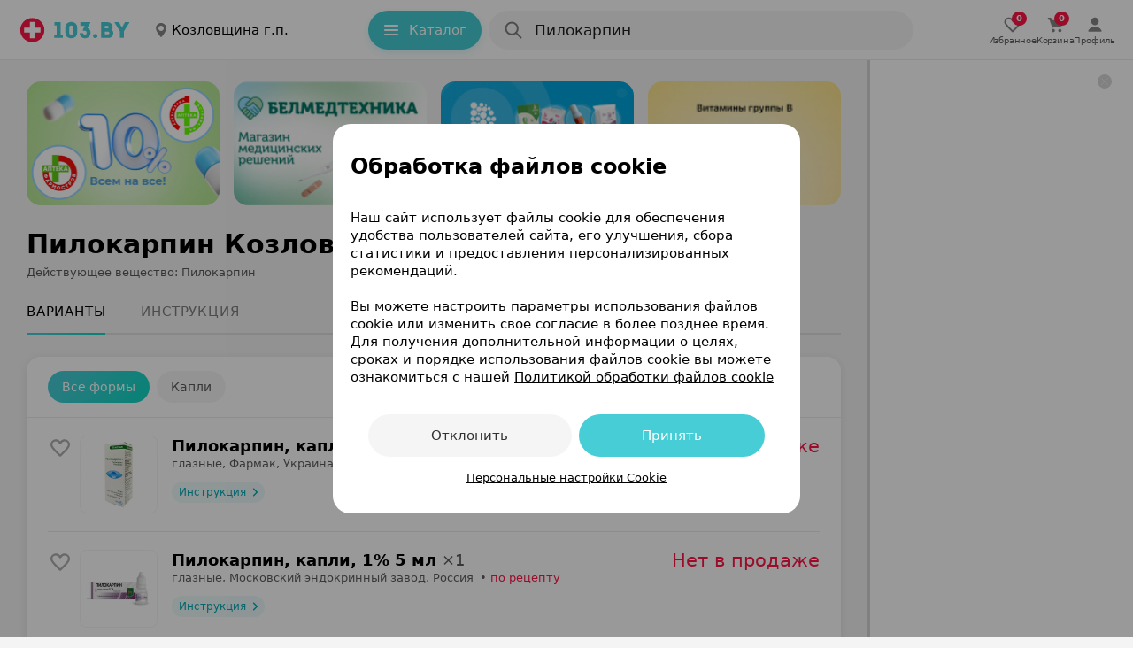

--- FILE ---
content_type: text/html; charset=utf-8
request_url: https://apteka.103.by/pilokarpin/kozlovshchina-g-p/
body_size: 40696
content:
<!DOCTYPE html><html lang="be"><head><meta name="google-site-verification" content="9eW-pzkSqzVgSi6wcBz1NiFCFP7i-7eViw8D3aGqz_Y"/><meta name="yandex-verification" content="4d6feeba6bd85c40"/><script type="text/javascript">
          (function(m,e,t,r,i,k,a){m[i]=m[i]||function(){(m[i].a=m[i].a||[]).push(arguments)};
          m[i].l=1*new Date();
          for (var j = 0; j < document.scripts.length; j++) {if (document.scripts[j].src === r) { return; }}
          k=e.createElement(t),a=e.getElementsByTagName(t)[0],k.async=1,k.src=r,a.parentNode.insertBefore(k,a)})
            (window, document, "script", "https://mc.yandex.ru/metrika/tag.js", "ym");

           ym(9637789, "init", {
              clickmap:true,
              trackLinks:true,
              accurateTrackBounce:true,
              webvisor:true,
              trackHash:true
          });</script><noscript><img src='https://mc.yandex.ru/watch/9637789'
height='0' width='0' style='position:absolute; left:-9999px;' alt=""/></noscript><noscript><iframe src='https://www.googletagmanager.com/ns.html?id=GTM-PZD7B2M'
height='0' width='0' style='display:none;visibility:hidden'></iframe></noscript><meta name="viewport" content="width=device-width, height=device-height, initial-scale=1.0, maximum-scale=1.0, user-scalable=no, viewport-fit=auto"/><meta charSet="utf-8"/><title>Пилокарпин: цены, аналоги и наличие препарата в аптеках Козловщины | Купить Пилокарпин по самой низкой стоимости</title><meta name="description" content="Пилокарпин - цены и наличие препарата в аптеках Козловщина г.п.. 103.by – удобная система поиска лекарств по всей Беларуси!"/><link rel="preconnect" href="https://ads.adfox.ru"/><script async="">window.yaContextCb = window.yaContextCb || []</script><script src="https://yandex.ru/ads/system/context.js" async=""></script><meta property="og:title" content="Пилокарпин: цены, купить..."/><meta property="og:url" content="https://apteka.103.by/pilokarpin/kozlovshchina-g-p/"/><meta property="og:image" content="https://apteka.103.by/img/logo/103by.png"/><meta property="og:site_name" content="https://apteka.103.by/"/><meta name="next-head-count" content="12"/><link rel="shortcut icon" href="https://apteka.103.by/images/favicon.ico"/><meta name="theme-color" content="#FFFFFF"/><meta name="format-detection" content="telephone=no"/><link rel="preload" href="https://static-phc.103.by/_next/static/css/902387260975b129.css" as="style"/><link rel="stylesheet" href="https://static-phc.103.by/_next/static/css/902387260975b129.css" data-n-g=""/><noscript data-n-css=""></noscript><script defer="" nomodule="" src="https://static-phc.103.by/_next/static/chunks/polyfills-c67a75d1b6f99dc8.js"></script><script src="https://static-phc.103.by/_next/static/chunks/webpack-0addc2ef4a365500.js" defer=""></script><script src="https://static-phc.103.by/_next/static/chunks/framework-9e520df57f5b77de.js" defer=""></script><script src="https://static-phc.103.by/_next/static/chunks/main-a5f160f4d00559ee.js" defer=""></script><script src="https://static-phc.103.by/_next/static/chunks/pages/_app-6ec169e079f177ed.js" defer=""></script><script src="https://static-phc.103.by/_next/static/chunks/pages/%5Bname%5D/%5B%5B...region%5D%5D-5f4b0b4aa8704261.js" defer=""></script><script src="https://static-phc.103.by/_next/static/ZcSOnYUoHlxOOzhFZI4CC/_buildManifest.js" defer=""></script><script src="https://static-phc.103.by/_next/static/ZcSOnYUoHlxOOzhFZI4CC/_ssgManifest.js" defer=""></script><style data-styled="" data-styled-version="5.3.6">.sNnZf{position:fixed;top:0;left:0;bottom:0;right:0;background:#F4F4F4;z-index:-1;}/*!sc*/
data-styled.g1[id="sc-20f482e4-0"]{content:"sNnZf,"}/*!sc*/
.fUDCJf{width:100%;height:624px;max-height:100%;position:absolute;top:0;left:0;z-index:-1;}/*!sc*/
data-styled.g2[id="sc-20f482e4-1"]{content:"fUDCJf,"}/*!sc*/
.XtTOY{width:100%;height:624px;max-height:100%;position:absolute;top:0;left:0;z-index:-1;}/*!sc*/
data-styled.g3[id="sc-20f482e4-2"]{content:"XtTOY,"}/*!sc*/
.kXQSsd{font-size:21px;line-height:24px;color:#ff1446;white-space:nowrap;overflow:hidden;text-overflow:ellipsis;font-weight:400;text-align:end;grid-area:price;}/*!sc*/
@media only screen and (min-width:0) and (max-width:680px){.kXQSsd{font-size:15px;line-height:24px;text-align:start;}}/*!sc*/
data-styled.g7[id="sc-c809b214-0"]{content:"kXQSsd,"}/*!sc*/
.eBQURl{display:flex;align-items:center;justify-content:center;padding:0 8px 0 0;}/*!sc*/
.bJodjN{display:flex;align-items:center;justify-content:center;padding:0 0 0 4px;}/*!sc*/
.dOYkEe{display:flex;align-items:center;justify-content:center;padding:0 12px 0 0;}/*!sc*/
data-styled.g11[id="sc-74b2fe4a-0"]{content:"eBQURl,bJodjN,dOYkEe,"}/*!sc*/
.dUnMkn{display:flex;align-items:center;justify-content:center;background:#ECF9FA;color:#00A8B4;border:none;border-radius:100px;padding:0;font-size:14px;line-height:24px;font-weight:400;box-shadow:none;cursor:pointer;width:100%;height:100%;white-space:nowrap;overflow:hidden;text-overflow:ellipsis;padding:0 7px 0 10px;width:105px;height:max(24px);grid-area:instruction;font-weight:500;text-align:center;box-shadow:none;box-sizing:border-box;background:#ECF9FA;font-size:12px;line-height:16px;}/*!sc*/
@media (hover:hover){.dUnMkn:hover{background:#DEEFF1;color:#00A8B4;}}/*!sc*/
@media (hover:none){.dUnMkn:active{background:#DEEFF1;color:#00A8B4;}}/*!sc*/
@media only screen and (min-width:0) and (max-width:680px){.dUnMkn{color:#00A8B4;}.dUnMkn > span > svg{width:12px;height:12px;}}/*!sc*/
data-styled.g12[id="sc-3fa340b7-0"]{content:"dUnMkn,"}/*!sc*/
.brBTnG{display:flex;align-items:center;justify-content:center;background:#ECF9FA;color:#00A8B4;border:none;border-radius:100px;padding:0;font-size:14px;line-height:24px;font-weight:400;box-shadow:none;cursor:pointer;width:100%;height:100%;white-space:nowrap;overflow:hidden;text-overflow:ellipsis;padding:0 7px 0 10px;width:105px;height:max(24px);grid-area:instruction;font-weight:500;text-align:center;box-shadow:none;box-sizing:border-box;background:#ECF9FA;font-size:12px;line-height:16px;text-decoration:none;}/*!sc*/
@media (hover:hover){.brBTnG:hover{background:#DEEFF1;color:#00A8B4;}}/*!sc*/
@media (hover:none){.brBTnG:active{background:#DEEFF1;color:#00A8B4;}}/*!sc*/
@media only screen and (min-width:0) and (max-width:680px){.brBTnG{color:#00A8B4;}.brBTnG > span > svg{width:12px;height:12px;}}/*!sc*/
data-styled.g13[id="sc-3fa340b7-1"]{content:"brBTnG,"}/*!sc*/
.bQEqet{display:flex;align-items:center;justify-content:center;background:none;color:#00A8B4;border:1px solid rgba(70,205,214,0.48);border-radius:8px;padding:8px 20px 8px 12px;font-size:13px;line-height:16px;font-weight:400;box-shadow:none;cursor:pointer;width:initial;white-space:nowrap;overflow:hidden;text-overflow:ellipsis;border:none;border-radius:100px;color:#FFFFFF;background:#46cdd6;padding:10px 20px 10px 16px;height:44px;width:128px;box-sizing:border-box;box-shadow:0 4px 8px 0 #28d3cd29;font-weight:500;font-size:15px;line-height:24px;}/*!sc*/
.bQEqet:hover{background:transparent;border-color:#00aeef;box-shadow:0 4px 8px rgb(0 0 0 / 20%);color:#00A8B4;}/*!sc*/
@media (hover:hover){.bQEqet:hover{background:#70d8df;color:#FFFFFF;box-shadow:0 4px 8px 0 #28d3cd29;}}/*!sc*/
@media (hover:none){.bQEqet:active{background:#70d8df;color:#FFFFFF;box-shadow:0 4px 8px 0 #28d3cd29;}}/*!sc*/
@media only screen and (min-width:0) and (max-width:1124px){.bQEqet{display:none;}}/*!sc*/
data-styled.g14[id="sc-ef3baa05-0"]{content:"bQEqet,"}/*!sc*/
.fjeJTa{display:flex;align-items:center;justify-content:center;background:none;color:#00A8B4;border:1px solid rgba(70,205,214,0.48);border-radius:8px;padding:8px 20px 8px 12px;font-size:13px;line-height:16px;font-weight:400;box-shadow:none;cursor:pointer;width:initial;white-space:nowrap;overflow:hidden;text-overflow:ellipsis;text-decoration:none;}/*!sc*/
.fjeJTa:hover{background:transparent;border-color:#00aeef;box-shadow:0 4px 8px rgb(0 0 0 / 20%);color:#00A8B4;}/*!sc*/
.fjeJTa:hover{border-color:#00A8B4;}/*!sc*/
data-styled.g15[id="sc-ef3baa05-1"]{content:"fjeJTa,"}/*!sc*/
.gGKhiQ{max-height:140px;max-width:218px;height:140px;width:218px;border-radius:8px;object-fit:cover;}/*!sc*/
@media only screen and (min-width:0) and (max-width:680px){.gGKhiQ{max-height:100px;max-width:156px;height:100px;width:156px;}}/*!sc*/
.fDunSX{max-height:86px;max-width:86px;height:86px;width:86px;border-radius:8px;object-fit:cover;}/*!sc*/
@media only screen and (min-width:0) and (max-width:959px){.fDunSX{max-height:86px;max-width:86px;height:86px;width:86px;}}/*!sc*/
data-styled.g17[id="sc-60af5309-0"]{content:"gGKhiQ,fDunSX,"}/*!sc*/
.gZauyq{cursor:pointer;user-select:none;border:none;background-color:initial;padding:0;margin:0;width:28px;height:28px;}/*!sc*/
data-styled.g20[id="sc-d06f9093-0"]{content:"gZauyq,"}/*!sc*/
.ioFsgB{display:flex;justify-content:center;align-items:center;margin:0;width:auto;height:auto;max-width:100%;overflow:hidden;border-radius:0;}/*!sc*/
@media only screen and (min-width:0) and (max-width:479px){.ioFsgB{border-radius:0;}}/*!sc*/
data-styled.g24[id="sc-6029a962-0"]{content:"ioFsgB,"}/*!sc*/
.boVImw{display:grid;align-items:center;grid-template-areas:'logo . region . catalog . search . rightBlock';grid-template-columns: auto 24px auto minmax(24px,1fr) auto 8px minmax(auto,480px) minmax( 8px, 1fr ) auto;grid-template-rows:68px;position:sticky;top:0;z-index:1000;background:#FFFFFF;height:68px;padding:0 20px 0 20px;box-sizing:border-box;border-bottom:1px solid rgba(0,0,0,.08);}/*!sc*/
@media only screen and (min-width:0) and (max-width:1124px){.boVImw{grid-template-areas:'logo . region . search .';grid-template-columns:auto 24px auto 24px 480px 1fr;}}/*!sc*/
@media only screen and (min-width:0) and (max-width:959px){.boVImw{top:-44px;grid-template-areas: 'logo . region' '. . .' 'search search search';grid-template-columns:auto 1fr auto;grid-template-rows:auto 8px auto;padding:8px 16px 12px;height:108px;}}/*!sc*/
.boVImw:after{content:'';-webkit-backdrop-filter:blur(24px);backdrop-filter:blur(24px);background:#fff;width:var(--scrollbar-plug-width);right:calc(0px - var(--scrollbar-plug-width));position:absolute;height:100%;top:0;z-index:-2;}/*!sc*/
data-styled.g25[id="sc-c45fd8e9-0"]{content:"boVImw,"}/*!sc*/
.kykUPl{display:flex;grid-area:logo;align-self:center;background:initial;z-index:initial;}/*!sc*/
data-styled.g26[id="sc-c45fd8e9-1"]{content:"kykUPl,"}/*!sc*/
.chhbKe{display:block;grid-area:catalog;z-index:initial;}/*!sc*/
@media only screen and (min-width:0) and (max-width:1124px){.chhbKe{display:none;}}/*!sc*/
data-styled.g27[id="sc-c45fd8e9-2"]{content:"chhbKe,"}/*!sc*/
@media only screen and (min-width:0) and (max-width:1124px){.cGDtXc{display:none;}}/*!sc*/
data-styled.g28[id="sc-d89d8e0e-0"]{content:"cGDtXc,"}/*!sc*/
.bIkNOs{display:none;align-items:center;justify-content:center;flex-direction:column;gap:2px;cursor:pointer;text-decoration:none;z-index:initial;}/*!sc*/
@media (hover:hover){.bIkNOs:hover > div > svg{fill:#00A8B4;}.bIkNOs:hover > p{color:#00A8B4;}}/*!sc*/
@media (hover:none){.bIkNOs:active > div > svg{fill:#00A8B4;}.bIkNOs:active > p{color:#00A8B4;}}/*!sc*/
.bIkNOs > div > svg{fill:rgba(0,0,0,0.64);stroke:rgba(0,0,0,0.64);}/*!sc*/
.bIkNOs > p{color:rgba(0,0,0,0.64);}/*!sc*/
@media only screen and (min-width:0) and (max-width:1124px){.bIkNOs{display:flex;}}/*!sc*/
.bsoSFn{display:none;align-items:center;justify-content:center;flex-direction:column;gap:2px;cursor:pointer;text-decoration:none;z-index:initial;}/*!sc*/
@media (hover:hover){.bsoSFn:hover > div > svg{fill:#00A8B4;}.bsoSFn:hover > p{color:#00A8B4;}}/*!sc*/
@media (hover:none){.bsoSFn:active > div > svg{fill:#00A8B4;}.bsoSFn:active > p{color:#00A8B4;}}/*!sc*/
.bsoSFn > div > svg{fill:#00A8B4;stroke:#00A8B4;}/*!sc*/
.bsoSFn > p{color:#00A8B4;}/*!sc*/
@media only screen and (min-width:0) and (max-width:1124px){.bsoSFn{display:flex;}}/*!sc*/
data-styled.g63[id="sc-6326ff9e-0"]{content:"bIkNOs,bsoSFn,"}/*!sc*/
.edpSaP{display:flex;align-items:center;justify-content:center;}/*!sc*/
data-styled.g64[id="sc-6326ff9e-1"]{content:"edpSaP,"}/*!sc*/
.junjry{display:flex;align-items:center;justify-content:center;gap:24px;grid-area:rightBlock;z-index:initial;}/*!sc*/
@media only screen and (min-width:0) and (max-width:1124px){.junjry{display:none;}}/*!sc*/
data-styled.g65[id="sc-bf66a0e5-0"]{content:"junjry,"}/*!sc*/
.ffDOgS{display:flex;align-items:center;justify-content:center;flex-direction:column;gap:4px;cursor:pointer;text-decoration:none;}/*!sc*/
@media (hover:hover){.ffDOgS:hover > div > svg{fill:#00A8B4;}.ffDOgS:hover > p{color:#00A8B4;}}/*!sc*/
@media (hover:none){.ffDOgS:active > div > svg{fill:#00A8B4;}.ffDOgS:active > p{color:#00A8B4;}}/*!sc*/
.ffDOgS > p{color:rgba(0,0,0,0.64);}/*!sc*/
@media only screen and (min-width:0) and (max-width:1124px){.ffDOgS{gap:2px;}}/*!sc*/
data-styled.g67[id="sc-7546ad7f-0"]{content:"ffDOgS,"}/*!sc*/
.dVBugT{display:flex;align-items:center;justify-content:center;flex-direction:column;gap:4px;cursor:pointer;text-decoration:none;}/*!sc*/
@media (hover:hover){.dVBugT:hover > div > svg{fill:#00A8B4;}.dVBugT:hover > p{color:#00A8B4;}}/*!sc*/
@media (hover:none){.dVBugT:active > div > svg{fill:#00A8B4;}.dVBugT:active > p{color:#00A8B4;}}/*!sc*/
.dVBugT > p{color:rgba(0,0,0,0.64);}/*!sc*/
@media only screen and (min-width:0) and (max-width:1124px){.dVBugT{gap:2px;}}/*!sc*/
data-styled.g68[id="sc-7546ad7f-1"]{content:"dVBugT,"}/*!sc*/
.fMEant{display:flex;align-items:center;justify-content:center;position:relative;}/*!sc*/
.fMEant:before{content:attr(data-count);color:#fff;background:#ff1446;position:absolute;top:8px;left:24px;border-radius:10px;min-width:6px;min-height:16px;display:flex;align-items:center;justify-content:center;font-weight:700;font-size:10px;line-height:16px;padding:0 5px;}/*!sc*/
@media only screen and (min-width:0) and (max-width:680px){.fMEant:before{left:12px;}}/*!sc*/
.fMEant:before{top:-3px;left:11px;}/*!sc*/
@media only screen and (min-width:0) and (max-width:680px){.fMEant:before{left:12px;}}/*!sc*/
data-styled.g69[id="sc-7546ad7f-2"]{content:"fMEant,"}/*!sc*/
@media (hover:hover){.jKxAYZ:hover > div > svg{fill:none;stroke:#00A8B4;}}/*!sc*/
@media (hover:none){.jKxAYZ:active > div > svg{fill:none;stroke:#00A8B4;}}/*!sc*/
data-styled.g70[id="sc-e95f5464-0"]{content:"jKxAYZ,"}/*!sc*/
.dqjAYV{margin:0;font-weight:500;font-size:10px;line-height:12px;color:rgba(0,0,0,0.64);letter-spacing:-0.2px;}/*!sc*/
@media only screen and (min-width:0) and (max-width:767px){.dqjAYV{padding:0;}}/*!sc*/
data-styled.g75[id="sc-8a8bca24-0"]{content:"dqjAYV,"}/*!sc*/
.YMiSy{display:flex;align-items:center;justify-content:center;}/*!sc*/
@media only screen and (min-width:0) and (max-width:680px){}/*!sc*/
data-styled.g76[id="sc-d9eefb7-0"]{content:"YMiSy,"}/*!sc*/
.ZcwdV{display:none;}/*!sc*/
@media only screen and (min-width:0) and (max-width:1124px){.ZcwdV{box-sizing:border-box;right:calc(0px + var(--scrollbar-plug-width));width:calc(100% - var(--scrollbar-plug-width));position:fixed;bottom:0;display:flex;align-items:center;justify-content:space-around;gap:38px;grid-area:rightBlock;z-index:1000;padding:8px 0 calc(8px + env(safe-area-inset-bottom));background:#FFFFFF;border-top:1px solid rgba(0,0,0,.08);min-height:53px;}.ZcwdV:after{content:'';-webkit-backdrop-filter:blur(24px);backdrop-filter:blur(24px);background:#fff;width:var(--scrollbar-plug-width);right:calc(0px - var(--scrollbar-plug-width));position:absolute;height:100%;top:0;}}/*!sc*/
@media only screen and (min-width:0) and (max-width:479px){.ZcwdV{justify-content:center;}}/*!sc*/
data-styled.g80[id="sc-1f6dd3ec-0"]{content:"ZcwdV,"}/*!sc*/
.eMYqPg{box-shadow:0 5px 25px -5px rgba(12,11,13,0.04);border-radius:16px;background:#FFFFFF;}/*!sc*/
.eMYqPg:not(:last-child){margin-bottom:8px;}/*!sc*/
data-styled.g81[id="sc-d2ad18af-0"]{content:"eMYqPg,"}/*!sc*/
.bQOXkY{box-shadow:none;margin-top:24px;padding:0;border-radius:0 0 16px 16px;position:relative;box-sizing:border-box;}/*!sc*/
.bQOXkY > div:last-child:hover{border-radius:0 0 16px 16px;}/*!sc*/
.hhNvYK{box-shadow:0 2px 12px rgba(0,0,0,0.08);margin-top:24px;padding:16px 0 16px;border-radius:16px;position:relative;box-sizing:border-box;}/*!sc*/
.hhNvYK > div:last-child:hover{border-radius:auto;}/*!sc*/
data-styled.g82[id="sc-d2ad18af-1"]{content:"bQOXkY,hhNvYK,"}/*!sc*/
.flNeZi{display:flex;flex-direction:row;justify-content:space-between;padding:0 24px 16px;border-bottom:1px solid rgba(0,0,0,0.08);}/*!sc*/
@media only screen and (min-width:0) and (max-width:767px){.flNeZi{padding:0 16px 16px;}}/*!sc*/
data-styled.g83[id="sc-d2ad18af-2"]{content:"flNeZi,"}/*!sc*/
.igUszX{display:block;width:300px;flex:0 0 auto;position:relative;background-color:#fff;-webkit-transition-duration:0.12s;-o-transition-duration:0.12s;transition-duration:0.12s;z-index:100;}/*!sc*/
@media only screen and (min-width:0) and (max-width:1279px){.igUszX{display:none;}}/*!sc*/
data-styled.g95[id="sc-237d13fe-0"]{content:"igUszX,"}/*!sc*/
.xKwIh{position:fixed;right:calc(0 + var(--scrollbar-plug-width));border-left:3px solid rgba(0,0,0,0.16);background-color:#fff;z-index:100;width:300px;height:100%;}/*!sc*/
data-styled.g96[id="sc-237d13fe-1"]{content:"xKwIh,"}/*!sc*/
.dsqPGA{display:flex;align-items:center;justify-content:center;cursor:pointer;background-size:cover;width:16px;height:16px;border-radius:100px;background:rgba(0,0,0,.16);position:fixed;top:calc(16px + 68px);right:calc(24px + var(--scrollbar-plug-width));z-index:115;}/*!sc*/
data-styled.g97[id="sc-237d13fe-2"]{content:"dsqPGA,"}/*!sc*/
.jbWUjX{border:none;order:0;background:0;padding:0;font-size:17px;line-height:24px;font-weight:500;color:rgba(0,0,0,0.88);width:90%;white-space:nowrap;overflow:hidden;text-overflow:ellipsis;cursor:pointer;}/*!sc*/
.jbWUjX::placeholder{color:rgba(0,0,0,0.48);font-weight:400;}/*!sc*/
.jbWUjX:focus{outline:none;}/*!sc*/
@media only screen and (min-width:0) and (max-width:680px){.jbWUjX{margin-top:0;}.jbWUjX::placeholder{font-size:15px;line-height:24px;}}/*!sc*/
data-styled.g130[id="sc-15e104a3-5"]{content:"jbWUjX,"}/*!sc*/
.jrXdXF::placeholder{color:rgba(0,0,0,0.48);font-size:17px;line-height:24px;font-weight:500;}/*!sc*/
@media only screen and (min-width:0) and (max-width:680px){.jrXdXF::placeholder{font-size:15px;line-height:24px;}}/*!sc*/
data-styled.g131[id="sc-15e104a3-6"]{content:"jrXdXF,"}/*!sc*/
.jLTNR{width:24px;height:24px;}/*!sc*/
data-styled.g132[id="sc-15e104a3-7"]{content:"jLTNR,"}/*!sc*/
.llUCZs{display:flex;border-radius:100px;background-color:#FFFFFF;grid-area:search;height:44px;position:relative;width:100%;}/*!sc*/
.llUCZs:after{content:'';position:fixed;top:0;left:0;z-index:-1;width:0;height:100%;background:rgba(0,0,0,0.48);}/*!sc*/
@media only screen and (min-width:0) and (max-width:680px){}/*!sc*/
data-styled.g157[id="sc-47268c9d-0"]{content:"llUCZs,"}/*!sc*/
.hOLiWt{background:rgba(0,0,0,0.04);box-sizing:border-box;display:flex;align-items:center;position:relative;padding:10px 12px 10px 16px;cursor:pointer;height:44px;width:100%;border-radius:100px;grid-area:search;}/*!sc*/
@media (hover:hover){.hOLiWt:hover{background:rgba(0,0,0,.08);}}/*!sc*/
@media (hover:none){.hOLiWt:active{background:rgba(0,0,0,.08);}}/*!sc*/
data-styled.g158[id="sc-47268c9d-1"]{content:"hOLiWt,"}/*!sc*/
.bAIqvc{display:flex;flex-direction:column;width:100%;padding-left:12px;}/*!sc*/
data-styled.g159[id="sc-47268c9d-2"]{content:"bAIqvc,"}/*!sc*/
.buablX{text-transform:lowercase;text-decoration:none;color:#00A8B4;padding-left:6px;cursor:pointer;transition:color 0.2s ease-in-out;}/*!sc*/
.buablX:hover{color:#ff1446;}/*!sc*/
data-styled.g160[id="sc-47268c9d-3"]{content:"buablX,"}/*!sc*/
.ejrrGb{display:none;justify-content:center;white-space:nowrap;overflow:hidden;font-weight:500;position:absolute;top:10px;left:52px;font-size:17px;line-height:24px;color:rgba(0,0,0,0.48);}/*!sc*/
@media only screen and (min-width:0) and (max-width:680px){.ejrrGb{max-width:340px;top:11px;left:52px;font-size:15px;line-height:24px;}}/*!sc*/
@media only screen and (min-width:0) and (max-width:374px){.ejrrGb{max-width:240px;}}/*!sc*/
@media (max-width:320px){.ejrrGb{display:none;}}/*!sc*/
data-styled.g161[id="sc-47268c9d-4"]{content:"ejrrGb,"}/*!sc*/
.kxKBkS{white-space:nowrap;overflow:hidden;text-overflow:ellipsis;}/*!sc*/
data-styled.g162[id="sc-47268c9d-5"]{content:"kxKBkS,"}/*!sc*/
.fIKtfT{display:flex;position:relative;align-items:center;justify-content:space-between;box-shadow:none;border-radius:4px;order:0;flex-grow:0;-webkit-appearance:none;outline:none;width:100%;box-sizing:border-box;font-weight:400;border:1px solid transparent;color:#201926;background-color:rgba(0,0,0,.04);letter-spacing:0px;border:1px solid rgba(0,0,0,0.08);font-size:15px;line-height:24px;font-style:normal;font-weight:500;width:100%;user-select:none;cursor:pointer;padding:12px 12px 12px 24px;grid-area:select;}/*!sc*/
.fIKtfT::placeholder{color:rgba(0,0,0,0.48);}/*!sc*/
.fIKtfT:-webkit-autofill:autofill,.fIKtfT:-webkit-autofill:-internal-autofill-selected{background-color:rgba(0,0,0,0.04)!important;}/*!sc*/
.fIKtfT:hover{background:initial;}/*!sc*/
data-styled.g181[id="sc-79429cbe-0"]{content:"fIKtfT,"}/*!sc*/
.fpqGeJ{color:#000000;}/*!sc*/
data-styled.g182[id="sc-79429cbe-1"]{content:"fpqGeJ,"}/*!sc*/
.eCxseZ{position:absolute;top:0;right:0;bottom:0;left:0;border-radius:22px;z-index:2;}/*!sc*/
data-styled.g183[id="sc-79429cbe-2"]{content:"eCxseZ,"}/*!sc*/
.jwLeXc{display:flex;align-items:center;margin-left:4px;}/*!sc*/
data-styled.g184[id="sc-79429cbe-3"]{content:"jwLeXc,"}/*!sc*/
.fUcVTt{transition-duration:0.3s;transition-timing-function:cubic-bezier(0.25,0.1,0.25,1);transition-property:transform;margin:0 0 0 4px;}/*!sc*/
data-styled.g186[id="sc-79429cbe-5"]{content:"fUcVTt,"}/*!sc*/
.dqZfvq{overflow:hidden;padding:0;position:relative;box-sizing:border-box;}/*!sc*/
@media only screen and (min-width:0) and (max-width:959px){.dqZfvq{padding:0;}}/*!sc*/
data-styled.g198[id="sc-6551928d-0"]{content:"dqZfvq,"}/*!sc*/
.dtjmMB{overflow:hidden;}/*!sc*/
data-styled.g199[id="sc-6551928d-1"]{content:"dtjmMB,"}/*!sc*/
.igSepQ{display:flex;flex-wrap:nowrap;justify-content:start;position:relative;overflow-x:auto;overflow-y:hidden;-webkit-overflow-scrolling:touch;list-style:none;margin:0;padding:0;}/*!sc*/
.igSepQ::-webkit-scrollbar{display:none;}/*!sc*/
data-styled.g200[id="sc-6551928d-2"]{content:"igSepQ,"}/*!sc*/
.iLEWmw{flex:0 0 0;box-sizing:border-box;}/*!sc*/
data-styled.g201[id="sc-724d40ba-0"]{content:"iLEWmw,"}/*!sc*/
.lntAKD{display:flex;grid-area:logo;align-self:center;}/*!sc*/
data-styled.g237[id="sc-f46643f8-1"]{content:"lntAKD,"}/*!sc*/
.cCCOmI{font-weight:600;font-size:30px;line-height:40px;letter-spacing:0;margin:0;padding:0;color:#000000;}/*!sc*/
@media only screen and (min-width:0) and (max-width:767px){.cCCOmI{font-size:24px;line-height:32px;}}/*!sc*/
data-styled.g253[id="sc-1414f709-0"]{content:"cCCOmI,"}/*!sc*/
.cyKCyf{font-weight:600;font-size:21px;line-height:28px;margin:0;padding:0;color:#000000;}/*!sc*/
@media only screen and (min-width:0) and (max-width:767px){.cyKCyf{font-size:18px;line-height:24px;}}/*!sc*/
data-styled.g254[id="sc-1414f709-1"]{content:"cyKCyf,"}/*!sc*/
.idwqSA{display:flex;align-items:center;justify-content:space-between;flex-direction:row;padding:24px 24px 20px 24px;margin:0;border-top:1px solid rgba(0,0,0,0.08);}/*!sc*/
@media only screen and (min-width:0) and (max-width:767px){.idwqSA{flex-direction:column;}}/*!sc*/
@media only screen and (min-width:0) and (max-width:680px){.idwqSA{padding:24px 16px 16px;}}/*!sc*/
data-styled.g291[id="sc-8a7651f9-0"]{content:"idwqSA,"}/*!sc*/
.cAwDHH{display:flex;align-items:center;justify-content:flex-start;flex-direction:row;}/*!sc*/
@media only screen and (min-width:0) and (max-width:767px){.cAwDHH{flex-direction:column;align-items:center;}}/*!sc*/
data-styled.g292[id="sc-8a7651f9-1"]{content:"cAwDHH,"}/*!sc*/
.fGwlYq{display:flex;align-items:center;justify-content:center;flex:1 1 auto;flex-wrap:wrap;text-align:center;max-width:530px;padding:0;}/*!sc*/
@media only screen and (min-width:0) and (max-width:680px){.fGwlYq{padding:0 34px;}}/*!sc*/
data-styled.g293[id="sc-8a7651f9-2"]{content:"fGwlYq,"}/*!sc*/
.kUjVxf{display:inline-block;padding:4px 10px;margin:0;}/*!sc*/
@media only screen and (min-width:0) and (max-width:767px){.kUjVxf{margin:16px 0 0;}}/*!sc*/
@media only screen and (min-width:0) and (max-width:479px){.kUjVxf{margin:0;}}/*!sc*/
data-styled.g294[id="sc-8a7651f9-3"]{content:"kUjVxf,"}/*!sc*/
.fBOgvc{position:absolute;top:-9999px;left:-9999px;visibility:initial;height:0;width:0;}/*!sc*/
@media only screen and (min-width:0) and (max-width:680px){.fBOgvc{position:initial;display:block;height:initial;width:initial;}}/*!sc*/
data-styled.g295[id="sc-8a7651f9-4"]{content:"fBOgvc,"}/*!sc*/
.eXAFMj{display:block;}/*!sc*/
@media only screen and (min-width:0) and (max-width:680px){.eXAFMj{display:none;}}/*!sc*/
data-styled.g296[id="sc-8a7651f9-5"]{content:"eXAFMj,"}/*!sc*/
.kKilnX{display:flex;margin-bottom:0;}/*!sc*/
@media only screen and (min-width:0) and (max-width:767px){.kKilnX{margin-bottom:0;}}/*!sc*/
data-styled.g297[id="sc-8a7651f9-6"]{content:"kKilnX,"}/*!sc*/
.fRPLzo{display:flex;align-items:center;justify-content:flex-start;margin:0 0 0 16px;}/*!sc*/
.fRPLzo > a:not(:first-child){margin-left:4px;}/*!sc*/
@media only screen and (min-width:0) and (max-width:767px){.fRPLzo{margin:16px 0 16px 0;}.fRPLzo > a:not(:first-child){margin-left:8px;}}/*!sc*/
@media only screen and (min-width:0) and (max-width:680px){.fRPLzo{margin:0 0 16px 0;}}/*!sc*/
data-styled.g299[id="sc-3c5fe236-0"]{content:"fRPLzo,"}/*!sc*/
.lapWAV{display:flex;align-items:center;justify-content:center;width:24px;height:24px;cursor:pointer;border-radius:4px;overflow:hidden;background:rgba(0,0,0,.24);}/*!sc*/
data-styled.g300[id="sc-3c5fe236-1"]{content:"lapWAV,"}/*!sc*/
.NPzrI{display:inline-block;padding:4px 10px;}/*!sc*/
data-styled.g301[id="sc-6536bd28-0"]{content:"NPzrI,"}/*!sc*/
.isoFDO{position:relative;font-size:13px;line-height:20px;text-decoration:none;transition-duration:0.12s;transition-timing-function:ease-in-out;color:rgba(0,0,0,0.96);transition-property:color;cursor:pointer;}/*!sc*/
.isoFDO:before{content:'\A0';position:absolute;right:-10px;left:-10px;top:-10px;bottom:-10px;transition:all 0.12s ease-in-out;z-index:0;border-radius:3px;pointer-events:none;}/*!sc*/
.isoFDO:hover:before{top:-2px;right:-4px;bottom:-2px;left:-4px;background-color:rgba(70,205,214,0.16);}/*!sc*/
.isoFDO:hover{color:rgba(0,0,0,0.96);}/*!sc*/
.leWgue{position:relative;font-size:13px;line-height:20px;text-decoration:none;transition-duration:0.12s;transition-timing-function:ease-in-out;color:#00A8B4;transition-property:color;cursor:pointer;}/*!sc*/
.leWgue:before{content:'\A0';position:absolute;right:-10px;left:-10px;top:-10px;bottom:-10px;transition:all 0.12s ease-in-out;z-index:0;border-radius:3px;pointer-events:none;}/*!sc*/
.leWgue:hover:before{top:-2px;right:-4px;bottom:-2px;left:-4px;background-color:rgba(70,205,214,0.16);}/*!sc*/
.leWgue:hover{color:#ff1446;}/*!sc*/
data-styled.g302[id="sc-6536bd28-1"]{content:"isoFDO,leWgue,"}/*!sc*/
.bXdhpi{margin:24px 0;}/*!sc*/
@media only screen and (min-width:0) and (max-width:680px){.bXdhpi{display:flex;}}/*!sc*/
data-styled.g323[id="sc-2a9040f6-0"]{content:"bXdhpi,"}/*!sc*/
.kWYEuy{display:flex;margin-bottom:5px;justify-content:space-between;}/*!sc*/
@media only screen and (min-width:0) and (max-width:680px){.kWYEuy{margin:24px 0;}}/*!sc*/
data-styled.g324[id="sc-2a9040f6-1"]{content:"kWYEuy,"}/*!sc*/
.eTjYvB{display:flex;flex-direction:column;}/*!sc*/
.eTjYvB:not(:last-child){margin-right:8px;}/*!sc*/
@media only screen and (min-width:0) and (max-width:374px){.eTjYvB:not(:last-child){margin-right:0;}}/*!sc*/
data-styled.g325[id="sc-2a9040f6-2"]{content:"eTjYvB,"}/*!sc*/
.kZosCS{border:1px solid rgba(0,0,0,0.16);border-radius:4px;max-width:64px;max-height:64px;margin-bottom:5px;display:flex;align-items:center;justify-content:center;}/*!sc*/
.kZosCS > img{width:54px;height:54px;padding:4px;}/*!sc*/
data-styled.g326[id="sc-2a9040f6-3"]{content:"kZosCS,"}/*!sc*/
.hoWlKz{cursor:pointer;display:grid;grid-template-columns:auto 1fr;gap:2px;justify-items:center;align-items:center;padding:3px 4px;border-radius:4px;background:#000;}/*!sc*/
@media only screen and (min-width:0) and (max-width:680px){.hoWlKz{padding:7px 12px;gap:4px;}.hoWlKz:not(:last-child){margin-right:16px;}}/*!sc*/
@media only screen and (min-width:0) and (max-width:374px){.hoWlKz:not(:last-child){margin-right:8px;}}/*!sc*/
data-styled.g327[id="sc-9dda7bd9-0"]{content:"hoWlKz,"}/*!sc*/
.ZSVVC{display:flex;align-items:center;justify-content:center;}/*!sc*/
.ZSVVC > svg{width:12px;height:12px;}/*!sc*/
@media only screen and (min-width:0) and (max-width:680px){.ZSVVC > svg{width:26px;height:26px;}}/*!sc*/
data-styled.g328[id="sc-9dda7bd9-1"]{content:"ZSVVC,"}/*!sc*/
.jmhrHt{display:flex;align-items:center;justify-content:center;}/*!sc*/
@media only screen and (min-width:0) and (max-width:680px){.jmhrHt > svg{width:86px;height:20px;}}/*!sc*/
data-styled.g329[id="sc-9dda7bd9-2"]{content:"jmhrHt,"}/*!sc*/
.jRkbPT{background:#fff;display:flex;align-items:center;justify-content:center;max-width:100%;margin:0 auto;box-sizing:border-box;padding:16px 0;border-top:1px solid rgba(0,0,0,0.08);border-bottom:1px solid rgba(0,0,0,0.08);}/*!sc*/
data-styled.g330[id="sc-648b77c1-0"]{content:"jRkbPT,"}/*!sc*/
.iHbDIz{display:block;font-weight:400;font-size:11px;line-height:16px;color:rgba(0,0,0,0.64);text-align:center;}/*!sc*/
data-styled.g331[id="sc-648b77c1-1"]{content:"iHbDIz,"}/*!sc*/
.jJdXzU{margin:0;}/*!sc*/
data-styled.g332[id="sc-648b77c1-2"]{content:"jJdXzU,"}/*!sc*/
.bFQmcU{color:#00A8B4;text-decoration:none;}/*!sc*/
.bFQmcU:hover{color:#ff1446;}/*!sc*/
data-styled.g333[id="sc-648b77c1-3"]{content:"bFQmcU,"}/*!sc*/
.dwuacz{padding:14px 0;background:rgba(0,0,0,0.04);display:flex;justify-content:center;flex-wrap:wrap;align-items:center;height:86px;margin:0 auto;box-sizing:border-box;border-top:1px solid rgba(0,0,0,0.08);}/*!sc*/
@media only screen and (min-width:0) and (max-width:479px){.dwuacz{padding:0 16px;}}/*!sc*/
data-styled.g334[id="sc-f54c82aa-0"]{content:"dwuacz,"}/*!sc*/
.fpNPJS{display:block;font-size:15px;line-height:24px;padding-right:16px;}/*!sc*/
@media only screen and (min-width:0) and (max-width:680px){.fpNPJS{display:none;}}/*!sc*/
data-styled.g335[id="sc-f54c82aa-1"]{content:"fpNPJS,"}/*!sc*/
.gnvtBj{display:flex;width:initial;}/*!sc*/
@media only screen and (min-width:0) and (max-width:680px){.gnvtBj{width:280px;justify-content:center;}}/*!sc*/
data-styled.g336[id="sc-f54c82aa-2"]{content:"gnvtBj,"}/*!sc*/
.dncJxv{margin-top:auto;}/*!sc*/
@media only screen and (min-width:0) and (max-width:1124px){.dncJxv{margin-bottom:53px;}}/*!sc*/
data-styled.g337[id="sc-e82b01e5-0"]{content:"dncJxv,"}/*!sc*/
.kzgeJY{display:flex;align-items:center;gap:2px;padding:0;color:#000000;cursor:pointer;box-sizing:border-box;width:100%;}/*!sc*/
@media (hover:hover){.kzgeJY:hover > div > svg{fill:#00A8B4;}.kzgeJY:hover > p{color:#00A8B4;}}/*!sc*/
@media (hover:none){.kzgeJY:active > div > svg{fill:#00A8B4;}.kzgeJY:active > p{color:#00A8B4;}}/*!sc*/
data-styled.g365[id="sc-ee4c6f60-0"]{content:"kzgeJY,"}/*!sc*/
.gFJIMi{width:24px;height:24px;}/*!sc*/
data-styled.g366[id="sc-ee4c6f60-1"]{content:"gFJIMi,"}/*!sc*/
.hhNjzo{margin:0;color:#000000;font-weight:400;font-size:15px;line-height:24px;width:138px;display:block;white-space:nowrap;overflow:hidden;text-overflow:ellipsis;}/*!sc*/
@media only screen and (min-width:0) and (max-width:959px){.hhNjzo{width:100%;max-width:160px;}}/*!sc*/
@media only screen and (min-width:0) and (max-width:680px){.hhNjzo{width:100%;max-width:116px;}}/*!sc*/
@media only screen and (min-width:0) and (max-width:359px){.hhNjzo{max-width:86px;}}/*!sc*/
data-styled.g367[id="sc-ee4c6f60-2"]{content:"hhNjzo,"}/*!sc*/
.aTOGP{display:flex;position:relative;grid-area:region;z-index:initial;}/*!sc*/
.aTOGP:after{content:'';position:fixed;bottom:0;left:0;z-index:-1;width:0;height:calc(100% - 68px);background:rgba(0,0,0,0.48);}/*!sc*/
@media only screen and (min-width:0) and (max-width:959px){.aTOGP:after{height:calc(100% - 124px);}}/*!sc*/
data-styled.g368[id="sc-ee4c6f60-3"]{content:"aTOGP,"}/*!sc*/
.cbXkz{display:flex;}/*!sc*/
@media only screen and (min-width:0) and (max-width:959px){.cbXkz{flex-direction:row-reverse;}}/*!sc*/
data-styled.g369[id="sc-ee4c6f60-4"]{content:"cbXkz,"}/*!sc*/
html{line-height:1.15;-webkit-text-size-adjust:100%;}/*!sc*/
body{margin:0;}/*!sc*/
main{display:block;}/*!sc*/
h1{font-size:2em;margin:0.67em 0;}/*!sc*/
hr{box-sizing:content-box;height:0;overflow:visible;}/*!sc*/
pre{font-family:monospace,monospace;font-size:1em;}/*!sc*/
a{background-color:transparent;}/*!sc*/
abbr[title]{border-bottom:none;text-decoration:underline;text-decoration:underline dotted;}/*!sc*/
b,strong{font-weight:bolder;}/*!sc*/
code,kbd,samp{font-family:monospace,monospace;font-size:1em;}/*!sc*/
small{font-size:80%;}/*!sc*/
sub,sup{font-size:75%;line-height:0;position:relative;vertical-align:baseline;}/*!sc*/
sub{bottom:-0.25em;}/*!sc*/
sup{top:-0.5em;}/*!sc*/
img{border-style:none;}/*!sc*/
button,input,optgroup,select,textarea{font-family:inherit;font-size:100%;line-height:1.15;margin:0;}/*!sc*/
button,input{overflow:visible;}/*!sc*/
button,select{text-transform:none;}/*!sc*/
button,[type="button"],[type="reset"],[type="submit"]{-webkit-appearance:button;}/*!sc*/
button::-moz-focus-inner,[type="button"]::-moz-focus-inner,[type="reset"]::-moz-focus-inner,[type="submit"]::-moz-focus-inner{border-style:none;padding:0;}/*!sc*/
button:-moz-focusring,[type="button"]:-moz-focusring,[type="reset"]:-moz-focusring,[type="submit"]:-moz-focusring{outline:1px dotted ButtonText;}/*!sc*/
fieldset{padding:0.35em 0.75em 0.625em;}/*!sc*/
legend{box-sizing:border-box;color:inherit;display:table;max-width:100%;padding:0;white-space:normal;}/*!sc*/
progress{vertical-align:baseline;}/*!sc*/
textarea{overflow:auto;}/*!sc*/
[type="checkbox"],[type="radio"]{box-sizing:border-box;padding:0;}/*!sc*/
[type="number"]::-webkit-inner-spin-button,[type="number"]::-webkit-outer-spin-button{height:auto;}/*!sc*/
[type="search"]{-webkit-appearance:textfield;outline-offset:-2px;}/*!sc*/
[type="search"]::-webkit-search-decoration{-webkit-appearance:none;}/*!sc*/
::-webkit-file-upload-button{-webkit-appearance:button;font:inherit;}/*!sc*/
details{display:block;}/*!sc*/
summary{display:list-item;}/*!sc*/
template{display:none;}/*!sc*/
[hidden]{display:none;}/*!sc*/
data-styled.g425[id="sc-global-ecVvVt1"]{content:"sc-global-ecVvVt1,"}/*!sc*/
.jVZAFe{position:relative;display:flex;align-items:center;justify-content:center;height:140px;width:218px;border-radius:16px;overflow:hidden;margin-right:16px;}/*!sc*/
@media only screen and (min-width:0) and (max-width:680px){.jVZAFe{height:100px;width:156px;margin-right:8px;border-radius:8px;}}/*!sc*/
@media only screen and (min-width:0) and (max-width:479px){.jVZAFe{margin-right:8px;}}/*!sc*/
.eMTvuV{position:relative;display:flex;align-items:center;justify-content:center;height:140px;width:218px;border-radius:16px;overflow:hidden;margin-right:0;}/*!sc*/
@media only screen and (min-width:0) and (max-width:680px){.eMTvuV{height:100px;width:156px;margin-right:8px;border-radius:8px;}}/*!sc*/
@media only screen and (min-width:0) and (max-width:479px){.eMTvuV{margin-right:8px;}}/*!sc*/
data-styled.g426[id="sc-d0448318-0"]{content:"jVZAFe,eMTvuV,"}/*!sc*/
@media only screen and (min-width:0) and (max-width:479px){.fkUsxd{margin-left:16px;}}/*!sc*/
data-styled.g427[id="sc-3b9a0200-0"]{content:"fkUsxd,"}/*!sc*/
.hMJGyR{display:flex;align-items:center;justify-content:center;height:100%;overflow:hidden;width:300px;}/*!sc*/
data-styled.g428[id="sc-57f51d1a-0"]{content:"hMJGyR,"}/*!sc*/
.ePqmgh{margin:24px auto;max-width:920px;min-width:920px;padding:0 12px;}/*!sc*/
@media only screen and (min-width:0) and (max-width:1279px){}/*!sc*/
@media only screen and (min-width:0) and (max-width:959px){.ePqmgh{margin:24px 0;min-width:initial;max-width:initial;}}/*!sc*/
@media only screen and (min-width:0) and (max-width:479px){.ePqmgh{padding:0;margin:24px 0;}}/*!sc*/
data-styled.g430[id="sc-d836fc95-0"]{content:"ePqmgh,"}/*!sc*/
.gEwFuA{display:flex;align-items:center;justify-content:center;position:relative;border:1px solid rgba(0,0,0,0.04);border-radius:8px;background:#FFFFFF;max-height:86px;max-width:86px;min-height:86px;min-width:86px;grid-area:image;}/*!sc*/
data-styled.g438[id="sc-53fab7a-0"]{content:"gEwFuA,"}/*!sc*/
.eMQVvP{white-space:initial;overflow-x:auto;margin:0 0 -44px;padding:0 0 32px;}/*!sc*/
.eMQVvP > button{margin-right:8px;margin-bottom:12px;}/*!sc*/
data-styled.g457[id="sc-69444963-0"]{content:"eMQVvP,"}/*!sc*/
.clfEUf{padding:16px 24px 16px;border-bottom:1px solid rgba(0,0,0,0.08);overflow:hidden;margin-bottom:-24px;border-radius:16px 16px 0 0;background:#FFFFFF;}/*!sc*/
@media only screen and (min-width:0) and (max-width:767px){.clfEUf{padding:16px 16px;}}/*!sc*/
data-styled.g458[id="sc-69444963-1"]{content:"clfEUf,"}/*!sc*/
.fNCYbT{display:inline-block;padding:8px 16px;border:none;border-radius:100px;cursor:initial;font-size:14px;line-height:20px;background:linear-gradient(133.66deg,#46CDD6 16.42%,#14D6C6 85.79%);color:#FFFFFF;}/*!sc*/
@media (hover:hover){.fNCYbT:hover{color:#FFFFFF;background:linear-gradient(133.66deg,#46CDD6 16.42%,#14D6C6 85.79%);}@media (hover:none){.fNCYbT:active{color:#FFFFFF;background:linear-gradient(133.66deg,#46CDD6 16.42%,#14D6C6 85.79%);}}}/*!sc*/
.dLDLGU{display:inline-block;padding:8px 16px;border:none;border-radius:100px;cursor:pointer;font-size:14px;line-height:20px;background:rgba(0,0,0,0.04);color:rgba(0,0,0,0.64);}/*!sc*/
@media (hover:hover){.dLDLGU:hover{color:rgba(0,0,0,0.64);background:rgba(0,0,0,.08);}@media (hover:none){.dLDLGU:active{color:rgba(0,0,0,0.04);background:rgba(0,0,0,.08);}}}/*!sc*/
data-styled.g459[id="sc-69444963-2"]{content:"fNCYbT,dLDLGU,"}/*!sc*/
.fDtIiW{box-shadow:0 2px 12px rgba(0,0,0,0.08);border-radius:16px;margin-top:24px;}/*!sc*/
data-styled.g463[id="sc-b009b74a-0"]{content:"fDtIiW,"}/*!sc*/
.dkDlPb{grid-area:description;display:flex;flex-direction:column;gap:4px;}/*!sc*/
data-styled.g481[id="sc-e3d4f606-0"]{content:"dkDlPb,"}/*!sc*/
.jqZcUE{grid-area:hint;display:flex;gap:4px;}/*!sc*/
@media only screen and (min-width:0) and (max-width:374px){.jqZcUE{flex-direction:column;}}/*!sc*/
data-styled.g490[id="sc-ed3b2141-0"]{content:"jqZcUE,"}/*!sc*/
.hyZFfr{display:contents;}/*!sc*/
@media only screen and (min-width:0) and (max-width:374px){.hyZFfr{display:flex;gap:4px;}}/*!sc*/
data-styled.g491[id="sc-ed3b2141-1"]{content:"hyZFfr,"}/*!sc*/
.bFoyXb{font-weight:590;font-size:18px;line-height:24px;margin:0;letter-spacing:0;grid-area:title;align-self:start;}/*!sc*/
@media only screen and (min-width:0) and (max-width:680px){.bFoyXb{font-size:15px;line-height:20px;}}/*!sc*/
data-styled.g492[id="sc-a7c153d4-0"]{content:"bFoyXb,"}/*!sc*/
.gaAuEe{white-space:nowrap;}/*!sc*/
data-styled.g493[id="sc-a7c153d4-1"]{content:"gaAuEe,"}/*!sc*/
.IAlch{white-space:nowrap;color:rgba(0,0,0,0.64);font-weight:400;}/*!sc*/
data-styled.g494[id="sc-a7c153d4-2"]{content:"IAlch,"}/*!sc*/
.joPQpy{margin:0;color:rgba(0,0,0,0.64);grid-area:description;align-self:start;font-size:13px;line-height:16px;}/*!sc*/
data-styled.g512[id="sc-639b1c44-0"]{content:"joPQpy,"}/*!sc*/
.izUxwY{white-space:nowrap;color:#ff1446;text-transform:lowercase;margin:0;align-self:center;font-style:normal;font-size:13px;line-height:16px;}/*!sc*/
@media only screen and (min-width:0) and (max-width:680px){.izUxwY{white-space:wrap;}}/*!sc*/
data-styled.g513[id="sc-639b1c44-1"]{content:"izUxwY,"}/*!sc*/
.bsNrcE{cursor:initial;}/*!sc*/
.bsNrcE:hover{background:initial;}/*!sc*/
data-styled.g517[id="sc-52c99beb-0"]{content:"bsNrcE,"}/*!sc*/
.icZTIR{display:grid;grid-template-areas: 'star . image . description . blockPrice' '. . image . hint . blockPrice';grid-template-rows:auto 1fr;row-gap:12px;grid-template-columns:28px 8px auto 16px 1fr 12px auto;margin:0 24px;padding:20px 0;background:initial;color:#000000;text-decoration:none;border-top:none;}/*!sc*/
@media only screen and (min-width:0) and (max-width:767px){.icZTIR{margin:0 8px 0 16px;padding:8px 0 16px 0;row-gap:0;grid-template-areas: '. . . . star star' 'image . description description star star' 'image . . . star star' 'image .hint hint hint hint' 'image . . . . .' 'image . price price price price';grid-template-rows:8px auto 12px auto 12px 24px;grid-template-columns:88px 12px 1fr 4px 20px 8px;}}/*!sc*/
@media only screen and (min-width:0) and (max-width:359px){.icZTIR{grid-template-areas: '. . . . star' 'image . description description star' 'image . . . .' 'image . recipe recipe .' 'image . . . .' 'image . hint hint hint' 'image . . . .' 'image . price price price';grid-template-rows:8px auto 12px auto 4px auto 12px 24px;grid-template-columns:88px 12px 1fr 4px 20px 8px;}}/*!sc*/
.eOoWfS{display:grid;grid-template-areas: 'star . image . description . blockPrice' '. . image . hint . blockPrice';grid-template-rows:auto 1fr;row-gap:12px;grid-template-columns:28px 8px auto 16px 1fr 12px auto;margin:0 24px;padding:20px 0;background:initial;color:#000000;text-decoration:none;border-top:1px solid rgba(0,0,0,0.08);}/*!sc*/
@media only screen and (min-width:0) and (max-width:767px){.eOoWfS{margin:0 8px 0 16px;padding:8px 0 16px 0;row-gap:0;grid-template-areas: '. . . . star star' 'image . description description star star' 'image . . . star star' 'image .hint hint hint hint' 'image . . . . .' 'image . price price price price';grid-template-rows:8px auto 12px auto 12px 24px;grid-template-columns:88px 12px 1fr 4px 20px 8px;}}/*!sc*/
@media only screen and (min-width:0) and (max-width:359px){.eOoWfS{grid-template-areas: '. . . . star' 'image . description description star' 'image . . . .' 'image . recipe recipe .' 'image . . . .' 'image . hint hint hint' 'image . . . .' 'image . price price price';grid-template-rows:8px auto 12px auto 4px auto 12px 24px;grid-template-columns:88px 12px 1fr 4px 20px 8px;}}/*!sc*/
data-styled.g518[id="sc-52c99beb-1"]{content:"icZTIR,eOoWfS,"}/*!sc*/
.eFDNRP{background-color:initial;grid-area:star;max-width:28px;max-height:28px;display:flex;align-items:center;justify-content:center;}/*!sc*/
@media only screen and (min-width:0) and (max-width:359px){.eFDNRP{justify-self:end;}}/*!sc*/
data-styled.g519[id="sc-52c99beb-2"]{content:"eFDNRP,"}/*!sc*/
.xYuaT{display:grid;grid-area:blockPrice;grid-template-areas: 'price price' 'buy  cart';grid-template-rows:24px 44px;grid-template-columns:auto auto;justify-self:end;grid-column-gap:8px;grid-row-gap:16px;}/*!sc*/
@media only screen and (min-width:0) and (max-width:767px){.xYuaT{display:contents;}}/*!sc*/
data-styled.g520[id="sc-52c99beb-3"]{content:"xYuaT,"}/*!sc*/
.hldlaN{display:flex;flex-direction:column;overflow:hidden;position:relative;z-index:1;margin-top:24px;}/*!sc*/
.hldlaN::before{content:'';position:absolute;bottom:0;width:16px;height:40px;z-index:1;}/*!sc*/
@media only screen and (min-width:0) and (max-width:959px){.hldlaN{margin-top:24px;}.hldlaN::before{right:0;background-image:linear-gradient( 270deg, rgba(244,244,244,1), hsla(0,0%,100%,0) );}}/*!sc*/
@media only screen and (min-width:0) and (max-width:479px){.hldlaN{margin:24px 16px 0;}}/*!sc*/
data-styled.g554[id="sc-54be0183-0"]{content:"hldlaN,"}/*!sc*/
.JkKxB{margin-top:4px;padding:0;margin-bottom:0;font-weight:400;color:rgba(0,0,0,0.64);font-size:13px;line-height:16px;}/*!sc*/
data-styled.g555[id="sc-54be0183-1"]{content:"JkKxB,"}/*!sc*/
.gBXbPG{font-weight:400;color:rgba(0,0,0,0.64);font-size:13px;line-height:16px;}/*!sc*/
data-styled.g556[id="sc-54be0183-2"]{content:"gBXbPG,"}/*!sc*/
.eTPZse{padding-bottom:24px;}/*!sc*/
@media only screen and (min-width:0) and (max-width:767px){.eTPZse{padding-bottom:16px;}}/*!sc*/
data-styled.g557[id="sc-54be0183-3"]{content:"eTPZse,"}/*!sc*/
.jxVJdQ{display:flex;padding:24px 0 22px 0;margin:0 0 -32px;max-width:initial;margin-bottom:-32px;overflow-x:auto;overflow-y:hidden;position:relative;scrollbar-height:none;scrollbar-width:none;z-index:1;}/*!sc*/
.jxVJdQ::-webkit-scrollbar{display:none;width:0;height:0;-webkit-overflow-scrolling:touch;}/*!sc*/
.jxVJdQ::-webkit-scrollbar-track{width:0;height:0;}/*!sc*/
.jxVJdQ::after{content:'';position:absolute;top:0;left:0;bottom:8px;width:16px;z-index:1;}/*!sc*/
.jxVJdQ > a:last-child{margin-right:16px;}/*!sc*/
.jxVJdQ > a:not(:first-child){margin-left:40px;}/*!sc*/
@media only screen and (min-width:1280px){.jxVJdQ{padding:24px 0 22px 0;}}/*!sc*/
@media only screen and (min-width:0) and (max-width:479px){.jxVJdQ{margin-right:16px;margin-left:16px;}}/*!sc*/
data-styled.g558[id="sc-f24662b-0"]{content:"jxVJdQ,"}/*!sc*/
.POqsh{white-space:nowrap;font-size:15px;line-height:24px;letter-spacing:0.8px;text-transform:uppercase;position:relative;color:#000000;cursor:pointer;padding:0;transition:color 0.2s ease-in-out;}/*!sc*/
.POqsh::after{width:100%;background:linear-gradient(133.66deg,#46cdd6 16.42%,#14d6c6 85.79%);content:'';height:2px;left:0;bottom:-14px;position:absolute;transition:background 0.2s ease-in-out;z-index:1;}/*!sc*/
.POqsh:hover{color:#2cb9c2;}/*!sc*/
@media only screen and (min-width:0) and (max-width:767px){.POqsh{text-transform:inherit;letter-spacing:initial;}}/*!sc*/
.hoVPRf{white-space:nowrap;font-size:15px;line-height:24px;letter-spacing:0.8px;text-transform:uppercase;position:relative;color:rgba(0,0,0,0.48);cursor:pointer;padding:0;transition:color 0.2s ease-in-out;}/*!sc*/
.hoVPRf::after{width:0;background:linear-gradient(133.66deg,#46cdd6 16.42%,#14d6c6 85.79%);content:'';height:2px;left:0;bottom:-14px;position:absolute;transition:background 0.2s ease-in-out;z-index:1;}/*!sc*/
.hoVPRf:hover{color:#2cb9c2;}/*!sc*/
@media only screen and (min-width:0) and (max-width:767px){.hoVPRf{text-transform:inherit;letter-spacing:initial;}}/*!sc*/
data-styled.g559[id="sc-f24662b-1"]{content:"POqsh,hoVPRf,"}/*!sc*/
.enfJzp{height:2px;background:rgba(0,0,0,0.08);margin-top:22px;margin-bottom:-23px;}/*!sc*/
data-styled.g560[id="sc-f24662b-2"]{content:"enfJzp,"}/*!sc*/
.bhdxPN{position:absolute;bottom:0;right:-10px;width:100%;}/*!sc*/
data-styled.g561[id="sc-f24662b-3"]{content:"bhdxPN,"}/*!sc*/
.xtgbn{margin-bottom:4px;padding:16px 24px 0;}/*!sc*/
data-styled.g573[id="sc-a8ed1179-2"]{content:"xtgbn,"}/*!sc*/
.hZDjPe{display:initial;}/*!sc*/
data-styled.g574[id="sc-4372d466-0"]{content:"hZDjPe,"}/*!sc*/
.jedhCG{display:flex;flex-direction:column;justify-content:flex-start;padding:0;margin:16px 24px 0;border-bottom:none;}/*!sc*/
.jedhCG > span:not(:first-child){margin-top:8px;}/*!sc*/
@media only screen and (min-width:0) and (max-width:767px){.jedhCG{padding:0;margin:0 16px 4px;}}/*!sc*/
data-styled.g577[id="sc-4de06133-0"]{content:"jedhCG,"}/*!sc*/
.iePYnB{font-weight:400;font-size:13px;line-height:16px;color:#000000;}/*!sc*/
data-styled.g578[id="sc-4de06133-1"]{content:"iePYnB,"}/*!sc*/
.gdIarQ{font-weight:400;}/*!sc*/
data-styled.g579[id="sc-4de06133-2"]{content:"gdIarQ,"}/*!sc*/
.hVIqwe{color:rgba(0,0,0,0.64);}/*!sc*/
.hVIqwe > a{color:#00A8B4;text-decoration:none;}/*!sc*/
.hVIqwe > a:hover{color:#ff1446;}/*!sc*/
data-styled.g580[id="sc-4de06133-3"]{content:"hVIqwe,"}/*!sc*/
.eBXdRb{display:flex;flex-direction:column;justify-content:space-between;flex-grow:1;}/*!sc*/
@media only screen and (min-width:0) and (max-width:959px){.eBXdRb{display:block;}}/*!sc*/
data-styled.g790[id="sc-de66bcb0-0"]{content:"eBXdRb,"}/*!sc*/
.gGktGe{display:flex;flex-direction:row;flex-grow:1;}/*!sc*/
@media only screen and (min-width:0) and (max-width:1279px){.gGktGe{display:block;}}/*!sc*/
data-styled.g791[id="sc-de66bcb0-1"]{content:"gGktGe,"}/*!sc*/
.kyRvAF{display:flex;flex-direction:column;flex-grow:1;}/*!sc*/
@media only screen and (min-width:0) and (max-width:1279px){.kyRvAF{display:block;}}/*!sc*/
data-styled.g792[id="sc-de66bcb0-2"]{content:"kyRvAF,"}/*!sc*/
</style></head><body><div id="__next"><div class="sc-20f482e4-0 sNnZf"></div><div class="sc-20f482e4-1 fUDCJf"></div><div class="sc-20f482e4-2 XtTOY"></div><div class="sc-de66bcb0-0 eBXdRb"><header class="sc-c45fd8e9-0 boVImw"><a class="sc-c45fd8e9-1 kykUPl" href="https://103.by/"><svg width="126" height="36" viewBox="0 0 126 36" fill="none" xmlns="http://www.w3.org/2000/svg"><g clip-path="url(#clip0_2860_1066)"><path d="M41.6007 12.7888V9.11182H48.4243V23.1607H51.113V26.8627H41.3721V23.1607H44.0098V12.7888H41.6007Z" fill="#46cdd6"></path><path fill-rule="evenodd" clip-rule="evenodd" d="M67.1451 21.1065V14.8939C67.1451 11.0133 64.1507 8.78174 60.4733 8.78174C56.8717 8.78174 53.8535 11.0133 53.8535 14.8939V21.1065C53.8535 24.9862 56.8717 27.2182 60.4733 27.2182C64.1507 27.2182 67.1451 24.9862 67.1451 21.1065ZM62.8584 14.9694V21.0052C62.8584 22.4501 61.8177 23.1855 60.4733 23.1855C59.1799 23.1855 58.165 22.4501 58.165 21.0052V14.9694C58.165 13.5745 59.1799 12.8392 60.4733 12.8392C61.8177 12.8392 62.8584 13.5745 62.8584 14.9694Z" fill="#46cdd6"></path><path d="M73.9707 21.4361C73.9955 22.6029 74.7566 23.1856 75.9743 23.1856C77.2177 23.1856 77.9018 22.2475 77.9276 21.0558C77.9018 18.4943 75.3649 18.5961 73.4374 18.6719V18.0633L75.7963 13.1437H70.673V9.11182H81.9606V9.77137L78.6888 15.7564C81.5042 16.4659 82.3163 18.7479 82.3163 21.0305C82.3411 24.0475 80.1849 27.2184 76.0758 27.2184C74.7315 27.2184 73.7669 26.9389 72.9048 26.4571C71.231 25.5191 69.9875 23.7183 69.9875 21.4361C71.3068 21.4361 72.6762 21.4361 73.9707 21.4361Z" fill="#46cdd6"></path><path d="M85.0566 24.7071C85.0566 23.2867 86.1731 22.3491 87.5935 22.3491C88.963 22.3491 90.0787 23.2867 90.0787 24.7071C90.0787 26.102 88.963 27.0151 87.5935 27.0151C86.1731 27.0151 85.0566 26.102 85.0566 24.7071Z" fill="#46cdd6"></path><path fill-rule="evenodd" clip-rule="evenodd" d="M105.858 17.6321C107.303 18.3674 107.989 19.6865 107.989 21.2586C107.963 24.3524 106.087 26.8627 102.459 26.8627H94.1387V9.11182H101.722C104.792 9.11182 107.253 11.4956 107.253 14.5637C107.253 15.6286 106.72 16.9216 105.858 17.6321ZM98.5273 13.1689V16.0346H101.393C103.195 16.0346 103.195 13.1689 101.369 13.1689H98.5273ZM98.5273 22.831V19.8132H102.129C103.955 19.8132 103.98 22.831 102.154 22.831H98.5273Z" fill="#46cdd6"></path><path d="M120.013 26.8627H115.523V19.4074L109.563 9.79624V9.11182H114.458L117.68 15.0208H117.858L121.079 9.11182H126V9.79624L120.013 19.4074V26.8627Z" fill="#46cdd6"></path><path d="M16.505 34.5C7.40336 34.5 0 27.0981 0 18C0 8.90182 7.40346 1.5 16.505 1.5C25.6048 1.5 33.0083 8.90182 33.0083 18C33.0083 27.0981 25.6048 34.5 16.505 34.5Z" fill="white"></path><path d="M30.1541 18C30.1541 10.4634 24.0431 4.35303 16.5048 4.35303C8.96481 4.35303 2.854 10.4634 2.854 18C2.854 25.5363 8.96491 31.6466 16.5048 31.6466C24.0432 31.6466 30.1541 25.5363 30.1541 18Z" fill="#FF1446"></path><path d="M19.3136 15.1916V8.8728H13.6954V15.1916H7.37402V20.8082H13.6954V27.1269H19.3136V20.8082H25.6341V15.1916H19.3136Z" fill="white"></path></g><defs><clipPath id="clip0_2860_1066"><rect width="126" height="36" fill="white"></rect></clipPath></defs></svg></a><div class="sc-ee4c6f60-3 aTOGP"><div class="sc-ee4c6f60-4 cbXkz"><div data-select="search-region" class="sc-ee4c6f60-0 kzgeJY"><div class="sc-ee4c6f60-1 gFJIMi"><svg width="24" height="24" viewBox="0 0 24 24" fill="rgba(0, 0, 0, 0.48)" xmlns="http://www.w3.org/2000/svg"><path fill-rule="evenodd" clip-rule="evenodd" d="M7.82951 5.69893C8.93562 4.61263 10.4353 4.00162 11.9996 4C13.5643 4.00163 15.0644 4.61297 16.1706 5.69981C17.2767 6.78664 17.8986 8.26016 17.8996 9.79685C17.8996 13.7599 12.6199 19.5813 12.3943 19.8275C12.3446 19.8818 12.2836 19.9253 12.2157 19.9549C12.1477 19.9846 12.074 20 11.9996 20C11.9252 20 11.8516 19.9846 11.7836 19.9549C11.7156 19.9253 11.6547 19.8818 11.6049 19.8275C11.3793 19.5813 6.09961 13.7599 6.09961 9.79439C6.10126 8.25812 6.72341 6.78525 7.82951 5.69893ZM11.9996 13C13.6565 13 14.9996 11.6569 14.9996 10C14.9996 8.34315 13.6565 7 11.9996 7C10.3428 7 8.99963 8.34315 8.99963 10C8.99963 11.6569 10.3428 13 11.9996 13Z"></path></svg></div><p class="sc-ee4c6f60-2 hhNjzo">Козловщина г.п.</p></div></div></div><div class="sc-c45fd8e9-2 chhbKe"><div><div class="sc-d89d8e0e-0 cGDtXc"><button data-btn="catalog" class="sc-ef3baa05-0 bQEqet"><span class="sc-74b2fe4a-0 eBQURl"><svg width="24" height="24" viewBox="0 0 24 24" fill="#fff" xmlns="http://www.w3.org/2000/svg"><path d="M4 7C4 6.44772 4.44772 6 5 6H19C19.5523 6 20 6.44772 20 7C20 7.55228 19.5523 8 19 8H5C4.44772 8 4 7.55228 4 7Z"></path><path d="M4 12C4 11.4477 4.44772 11 5 11H19C19.5523 11 20 11.4477 20 12C20 12.5523 19.5523 13 19 13H5C4.44772 13 4 12.5523 4 12Z"></path><path d="M4 17C4 16.4477 4.44772 16 5 16H19C19.5523 16 20 16.4477 20 17C20 17.5523 19.5523 18 19 18H5C4.44772 18 4 17.5523 4 17Z"></path></svg></span>Каталог</button></div><div data-header-element="catalog" class="sc-6326ff9e-0 bIkNOs"><div class="sc-6326ff9e-1 edpSaP"><svg width="25" height="24" viewBox="0 0 25 24" fill="#000000" stroke="#000000" xmlns="http://www.w3.org/2000/svg"><path d="M15.5 17.875H15.5002C17.3228 17.8728 19.0702 17.1478 20.359 15.859C21.6478 14.5702 22.3728 12.8228 22.375 11.0002V11C22.375 9.64026 21.9718 8.31105 21.2164 7.18046C20.4609 6.04987 19.3872 5.16868 18.131 4.64833C16.8747 4.12798 15.4924 3.99183 14.1588 4.2571C12.8251 4.52238 11.6001 5.17716 10.6386 6.13864C9.67716 7.10013 9.02238 8.32514 8.7571 9.65876C8.49183 10.9924 8.62798 12.3747 9.14833 13.631C9.66868 14.8872 10.5499 15.9609 11.6805 16.7164C12.811 17.4718 14.1403 17.875 15.5 17.875ZM12.6527 6.73872C13.4955 6.17559 14.4863 5.87501 15.5 5.875C16.8587 5.87658 18.1614 6.41704 19.1222 7.37784C20.083 8.33865 20.6235 9.64135 20.625 11.0001C20.625 12.0137 20.3244 13.0045 19.7613 13.8473C19.1981 14.6901 18.3977 15.347 17.4613 15.7349C16.5248 16.1228 15.4943 16.2243 14.5002 16.0265C13.506 15.8288 12.5928 15.3407 11.8761 14.6239C11.1593 13.9072 10.6712 12.994 10.4735 11.9998C10.2757 11.0057 10.3772 9.97522 10.7651 9.03875C11.153 8.10228 11.8099 7.30186 12.6527 6.73872Z" stroke-width="0.25"></path><path d="M22.4997 19.8745C22.6684 19.8752 22.8337 19.8271 22.9757 19.736C23.1178 19.6448 23.2305 19.5145 23.3002 19.3607C23.3699 19.2069 23.3936 19.0362 23.3685 18.8692C23.3433 18.7024 23.2705 18.5464 23.1588 18.42C23.1587 18.4199 23.1586 18.4198 23.1585 18.4197L20.109 14.9303C20.109 14.9303 20.109 14.9303 20.109 14.9303C19.9563 14.7555 19.7404 14.6485 19.5089 14.6329C19.2773 14.6172 19.049 14.6942 18.8742 14.8469C18.6993 14.9996 18.5923 15.2155 18.5767 15.4471C18.5611 15.6786 18.638 15.9069 18.7907 16.0817C18.7907 16.0818 18.7907 16.0818 18.7907 16.0818L21.8407 19.5757L21.8409 19.5759C21.9231 19.6698 22.0245 19.745 22.1381 19.7965C22.2517 19.8479 22.375 19.8745 22.4997 19.8745ZM22.4997 19.8745C22.4996 19.8745 22.4995 19.8745 22.4993 19.8745L22.4999 19.7495L22.4999 19.8745C22.4998 19.8745 22.4998 19.8745 22.4997 19.8745Z" stroke-width="0.25"></path><path d="M2.5 6.875H8.5C8.73206 6.875 8.95462 6.78281 9.11872 6.61872C9.28281 6.45462 9.375 6.23206 9.375 6C9.375 5.76794 9.28281 5.54538 9.11872 5.38128C8.95462 5.21719 8.73206 5.125 8.5 5.125H2.5C2.26794 5.125 2.04538 5.21719 1.88128 5.38128C1.71719 5.54538 1.625 5.76794 1.625 6C1.625 6.23206 1.71719 6.45462 1.88128 6.61872C2.04538 6.78281 2.26794 6.875 2.5 6.875Z" stroke-width="0.25"></path><path d="M2.5 10.875H6.5C6.73206 10.875 6.95462 10.7828 7.11872 10.6187C7.28281 10.4546 7.375 10.2321 7.375 10C7.375 9.76794 7.28281 9.54538 7.11872 9.38128C6.95462 9.21719 6.73206 9.125 6.5 9.125H2.5C2.26794 9.125 2.04538 9.21719 1.88128 9.38128C1.71719 9.54538 1.625 9.76794 1.625 10C1.625 10.2321 1.71719 10.4546 1.88128 10.6187C2.04538 10.7828 2.26794 10.875 2.5 10.875Z" stroke-width="0.25"></path><path d="M2.5 14.875H7.5C7.73206 14.875 7.95462 14.7828 8.11872 14.6187C8.28281 14.4546 8.375 14.2321 8.375 14C8.375 13.7679 8.28281 13.5454 8.11872 13.3813C7.95462 13.2172 7.73206 13.125 7.5 13.125H2.5C2.26794 13.125 2.04538 13.2172 1.88128 13.3813C1.71719 13.5454 1.625 13.7679 1.625 14C1.625 14.2321 1.71719 14.4546 1.88128 14.6187C2.04538 14.7828 2.26794 14.875 2.5 14.875Z" stroke-width="0.25"></path></svg></div><p class="sc-8a8bca24-0 dqjAYV">Каталог</p></div></div></div><form class="sc-47268c9d-0 llUCZs"><div class="sc-47268c9d-1 hOLiWt"><div class="sc-15e104a3-7 jLTNR"><svg width="24" height="24" viewBox="0 0 24 24" fill="none" xmlns="http://www.w3.org/2000/svg"><g opacity="0.48"><path d="M10.197 16.894C13.8956 16.894 16.894 13.8956 16.894 10.197C16.894 6.49835 13.8956 3.5 10.197 3.5C6.49835 3.5 3.5 6.49835 3.5 10.197C3.5 13.8956 6.49835 16.894 10.197 16.894Z" stroke="black" stroke-width="2" stroke-miterlimit="10"></path><path d="M14.9321 14.9326L20.4999 20.5004" stroke="black" stroke-width="2" stroke-miterlimit="10" stroke-linecap="round"></path></g></svg></div><div class="sc-47268c9d-2 bAIqvc"><input type="text" data-input="search-product" aria-label="Search" class="sc-15e104a3-5 sc-15e104a3-6 jbWUjX jrXdXF" value="Пилокарпин"/><div class="sc-47268c9d-4 ejrrGb">Например: йод<!-- -->,<div class="sc-47268c9d-5 kxKBkS"><a data-search-promoted-product-input="Орасепт" class="sc-47268c9d-3 buablX" href="https://orasept.103.by/kozlovshchina-g-p/">Орасепт</a></div></div></div></div></form><div class="sc-bf66a0e5-0 junjry"><a href="https://apteka.103.by/bookmarks/kozlovshchina-g-p/" data-header-element="bookmarks" class="sc-7546ad7f-0 sc-e95f5464-0 ffDOgS jKxAYZ"><div data-count="0" data-badge="header-favourite" class="sc-7546ad7f-2 fMEant"><svg width="24" height="24" viewBox="0 0 24 24" fill="none" xmlns="http://www.w3.org/2000/svg" stroke="rgba(0, 0, 0, 0.48)" stroke-miterlimit="10" stroke-linejoin="round"><path d="M16.1351 4.60059C14.527 4.60059 13.162 5.52559 12 7.37559C10.838 5.52559 9.47297 4.60059 7.86486 4.60059C5.45408 4.60059 3.5 6.5676 3.5 8.99434C3.5 12.0006 8.55405 15.9318 12 19.4006C15.4459 15.9318 20.5 12.0006 20.5 8.99434C20.5 6.5676 18.5459 4.60059 16.1351 4.60059Z" stroke-width="2"></path></svg></div><p class="sc-8a8bca24-0 dqjAYV">Избранное</p></a><a data-header-element="cart" class="sc-7546ad7f-1 dVBugT" href="https://apteka.103.by/cart/kozlovshchina-g-p/"><div data-count="0" data-badge="header-cart" class="sc-7546ad7f-2 fMEant"><svg width="24" height="24" viewBox="0 0 24 24" fill="rgba(0, 0, 0, 0.48)" xmlns="http://www.w3.org/2000/svg"><path fill-rule="evenodd" clip-rule="evenodd" d="M3.79999 5.87425C3.79999 6.14959 4.03627 6.36559 4.3105 6.34093C4.30313 6.3416 4.65157 6.34183 5.11749 6.34215L5.60992 6.34251L8.67955 14.9347C8.75492 15.1457 8.96914 15.2739 9.19068 15.2404L18.9524 13.7678C19.1568 13.737 19.3167 13.5759 19.3463 13.3713L20.1951 7.48069C20.2355 7.20045 20.02 6.94868 19.7368 6.94532L8.75338 6.81498L7.86959 4.83318C7.6436 4.32641 7.14064 4 6.58576 4H4.26856C4.00978 4 3.79999 4.20979 3.79999 4.46857V5.87425ZM11.7657 18.5256C11.7657 19.5609 10.9266 20.3999 9.89138 20.3999C8.85615 20.3999 8.01711 19.5609 8.01711 18.5256C8.01711 17.4904 8.85615 16.6514 9.89138 16.6514C10.9266 16.6514 11.7657 17.4904 11.7657 18.5256ZM19.2628 18.5256C19.2628 19.5609 18.4237 20.3999 17.3885 20.3999C16.3532 20.3999 15.5142 19.5609 15.5142 18.5256C15.5142 17.4904 16.3532 16.6514 17.3885 16.6514C18.4237 16.6514 19.2628 17.4904 19.2628 18.5256Z"></path></svg></div><p class="sc-8a8bca24-0 dqjAYV">Корзина</p></a><a href="https://www.103.by/auth/login/" data-header-element="account-login" class="sc-7546ad7f-0 ffDOgS"><div class="sc-d9eefb7-0 YMiSy"><svg width="24" height="24" viewBox="0 0 24 24" fill="rgba(0, 0, 0, 0.48)" xmlns="http://www.w3.org/2000/svg"><path d="M12 3.79999C10.8563 3.79999 9.75935 4.25612 8.9506 5.06804C8.14185 5.87997 7.6875 6.98117 7.6875 8.1294C7.6875 9.27763 8.14185 10.3788 8.9506 11.1908C9.75935 12.0027 10.8563 12.4588 12 12.4588C13.1437 12.4588 14.2406 12.0027 15.0494 11.1908C15.8581 10.3788 16.3125 9.27763 16.3125 8.1294C16.3125 6.98117 15.8581 5.87997 15.0494 5.06804C14.2406 4.25612 13.1437 3.79999 12 3.79999ZM12 13.9647C9.1875 13.9647 6.54375 15.3575 4.96875 17.6728C4.65 18.1434 4.5 18.6893 4.5 19.254C4.5 19.5552 4.7625 19.8 5.0625 19.8H18.9375C19.2375 19.8 19.5 19.5552 19.5 19.254C19.5188 18.6893 19.35 18.1245 19.0313 17.6728C17.4563 15.3575 14.8125 13.9647 12 13.9647Z"></path></svg></div><p class="sc-8a8bca24-0 dqjAYV">Профиль</p></a></div></header><nav class="sc-1f6dd3ec-0 ZcwdV"><div><div class="sc-d89d8e0e-0 cGDtXc"><button data-btn="catalog" class="sc-ef3baa05-0 bQEqet"><span class="sc-74b2fe4a-0 eBQURl"><svg width="24" height="24" viewBox="0 0 24 24" fill="#fff" xmlns="http://www.w3.org/2000/svg"><path d="M4 7C4 6.44772 4.44772 6 5 6H19C19.5523 6 20 6.44772 20 7C20 7.55228 19.5523 8 19 8H5C4.44772 8 4 7.55228 4 7Z"></path><path d="M4 12C4 11.4477 4.44772 11 5 11H19C19.5523 11 20 11.4477 20 12C20 12.5523 19.5523 13 19 13H5C4.44772 13 4 12.5523 4 12Z"></path><path d="M4 17C4 16.4477 4.44772 16 5 16H19C19.5523 16 20 16.4477 20 17C20 17.5523 19.5523 18 19 18H5C4.44772 18 4 17.5523 4 17Z"></path></svg></span>Каталог</button></div><div data-header-element="catalog" class="sc-6326ff9e-0 bsoSFn"><div class="sc-6326ff9e-1 edpSaP"><svg width="25" height="24" viewBox="0 0 25 24" fill="#000000" stroke="#000000" xmlns="http://www.w3.org/2000/svg"><path d="M15.5 17.875H15.5002C17.3228 17.8728 19.0702 17.1478 20.359 15.859C21.6478 14.5702 22.3728 12.8228 22.375 11.0002V11C22.375 9.64026 21.9718 8.31105 21.2164 7.18046C20.4609 6.04987 19.3872 5.16868 18.131 4.64833C16.8747 4.12798 15.4924 3.99183 14.1588 4.2571C12.8251 4.52238 11.6001 5.17716 10.6386 6.13864C9.67716 7.10013 9.02238 8.32514 8.7571 9.65876C8.49183 10.9924 8.62798 12.3747 9.14833 13.631C9.66868 14.8872 10.5499 15.9609 11.6805 16.7164C12.811 17.4718 14.1403 17.875 15.5 17.875ZM12.6527 6.73872C13.4955 6.17559 14.4863 5.87501 15.5 5.875C16.8587 5.87658 18.1614 6.41704 19.1222 7.37784C20.083 8.33865 20.6235 9.64135 20.625 11.0001C20.625 12.0137 20.3244 13.0045 19.7613 13.8473C19.1981 14.6901 18.3977 15.347 17.4613 15.7349C16.5248 16.1228 15.4943 16.2243 14.5002 16.0265C13.506 15.8288 12.5928 15.3407 11.8761 14.6239C11.1593 13.9072 10.6712 12.994 10.4735 11.9998C10.2757 11.0057 10.3772 9.97522 10.7651 9.03875C11.153 8.10228 11.8099 7.30186 12.6527 6.73872Z" stroke-width="0.25"></path><path d="M22.4997 19.8745C22.6684 19.8752 22.8337 19.8271 22.9757 19.736C23.1178 19.6448 23.2305 19.5145 23.3002 19.3607C23.3699 19.2069 23.3936 19.0362 23.3685 18.8692C23.3433 18.7024 23.2705 18.5464 23.1588 18.42C23.1587 18.4199 23.1586 18.4198 23.1585 18.4197L20.109 14.9303C20.109 14.9303 20.109 14.9303 20.109 14.9303C19.9563 14.7555 19.7404 14.6485 19.5089 14.6329C19.2773 14.6172 19.049 14.6942 18.8742 14.8469C18.6993 14.9996 18.5923 15.2155 18.5767 15.4471C18.5611 15.6786 18.638 15.9069 18.7907 16.0817C18.7907 16.0818 18.7907 16.0818 18.7907 16.0818L21.8407 19.5757L21.8409 19.5759C21.9231 19.6698 22.0245 19.745 22.1381 19.7965C22.2517 19.8479 22.375 19.8745 22.4997 19.8745ZM22.4997 19.8745C22.4996 19.8745 22.4995 19.8745 22.4993 19.8745L22.4999 19.7495L22.4999 19.8745C22.4998 19.8745 22.4998 19.8745 22.4997 19.8745Z" stroke-width="0.25"></path><path d="M2.5 6.875H8.5C8.73206 6.875 8.95462 6.78281 9.11872 6.61872C9.28281 6.45462 9.375 6.23206 9.375 6C9.375 5.76794 9.28281 5.54538 9.11872 5.38128C8.95462 5.21719 8.73206 5.125 8.5 5.125H2.5C2.26794 5.125 2.04538 5.21719 1.88128 5.38128C1.71719 5.54538 1.625 5.76794 1.625 6C1.625 6.23206 1.71719 6.45462 1.88128 6.61872C2.04538 6.78281 2.26794 6.875 2.5 6.875Z" stroke-width="0.25"></path><path d="M2.5 10.875H6.5C6.73206 10.875 6.95462 10.7828 7.11872 10.6187C7.28281 10.4546 7.375 10.2321 7.375 10C7.375 9.76794 7.28281 9.54538 7.11872 9.38128C6.95462 9.21719 6.73206 9.125 6.5 9.125H2.5C2.26794 9.125 2.04538 9.21719 1.88128 9.38128C1.71719 9.54538 1.625 9.76794 1.625 10C1.625 10.2321 1.71719 10.4546 1.88128 10.6187C2.04538 10.7828 2.26794 10.875 2.5 10.875Z" stroke-width="0.25"></path><path d="M2.5 14.875H7.5C7.73206 14.875 7.95462 14.7828 8.11872 14.6187C8.28281 14.4546 8.375 14.2321 8.375 14C8.375 13.7679 8.28281 13.5454 8.11872 13.3813C7.95462 13.2172 7.73206 13.125 7.5 13.125H2.5C2.26794 13.125 2.04538 13.2172 1.88128 13.3813C1.71719 13.5454 1.625 13.7679 1.625 14C1.625 14.2321 1.71719 14.4546 1.88128 14.6187C2.04538 14.7828 2.26794 14.875 2.5 14.875Z" stroke-width="0.25"></path></svg></div><p class="sc-8a8bca24-0 dqjAYV">Каталог</p></div></div><a data-header-element="cart" class="sc-7546ad7f-1 dVBugT" href="https://apteka.103.by/cart/kozlovshchina-g-p/"><div data-count="0" data-badge="header-cart" class="sc-7546ad7f-2 fMEant"><svg width="24" height="24" viewBox="0 0 24 24" fill="rgba(0, 0, 0, 0.48)" xmlns="http://www.w3.org/2000/svg"><path fill-rule="evenodd" clip-rule="evenodd" d="M3.79999 5.87425C3.79999 6.14959 4.03627 6.36559 4.3105 6.34093C4.30313 6.3416 4.65157 6.34183 5.11749 6.34215L5.60992 6.34251L8.67955 14.9347C8.75492 15.1457 8.96914 15.2739 9.19068 15.2404L18.9524 13.7678C19.1568 13.737 19.3167 13.5759 19.3463 13.3713L20.1951 7.48069C20.2355 7.20045 20.02 6.94868 19.7368 6.94532L8.75338 6.81498L7.86959 4.83318C7.6436 4.32641 7.14064 4 6.58576 4H4.26856C4.00978 4 3.79999 4.20979 3.79999 4.46857V5.87425ZM11.7657 18.5256C11.7657 19.5609 10.9266 20.3999 9.89138 20.3999C8.85615 20.3999 8.01711 19.5609 8.01711 18.5256C8.01711 17.4904 8.85615 16.6514 9.89138 16.6514C10.9266 16.6514 11.7657 17.4904 11.7657 18.5256ZM19.2628 18.5256C19.2628 19.5609 18.4237 20.3999 17.3885 20.3999C16.3532 20.3999 15.5142 19.5609 15.5142 18.5256C15.5142 17.4904 16.3532 16.6514 17.3885 16.6514C18.4237 16.6514 19.2628 17.4904 19.2628 18.5256Z"></path></svg></div><p class="sc-8a8bca24-0 dqjAYV">Корзина</p></a><a href="https://apteka.103.by/bookmarks/kozlovshchina-g-p/" data-header-element="bookmarks" class="sc-7546ad7f-0 sc-e95f5464-0 ffDOgS jKxAYZ"><div data-count="0" data-badge="header-favourite" class="sc-7546ad7f-2 fMEant"><svg width="24" height="24" viewBox="0 0 24 24" fill="none" xmlns="http://www.w3.org/2000/svg" stroke="rgba(0, 0, 0, 0.48)" stroke-miterlimit="10" stroke-linejoin="round"><path d="M16.1351 4.60059C14.527 4.60059 13.162 5.52559 12 7.37559C10.838 5.52559 9.47297 4.60059 7.86486 4.60059C5.45408 4.60059 3.5 6.5676 3.5 8.99434C3.5 12.0006 8.55405 15.9318 12 19.4006C15.4459 15.9318 20.5 12.0006 20.5 8.99434C20.5 6.5676 18.5459 4.60059 16.1351 4.60059Z" stroke-width="2"></path></svg></div><p class="sc-8a8bca24-0 dqjAYV">Избранное</p></a><a href="https://www.103.by/auth/login/" data-header-element="account-login" class="sc-7546ad7f-0 ffDOgS"><div class="sc-d9eefb7-0 YMiSy"><svg width="24" height="24" viewBox="0 0 24 24" fill="rgba(0, 0, 0, 0.48)" xmlns="http://www.w3.org/2000/svg"><path d="M12 3.79999C10.8563 3.79999 9.75935 4.25612 8.9506 5.06804C8.14185 5.87997 7.6875 6.98117 7.6875 8.1294C7.6875 9.27763 8.14185 10.3788 8.9506 11.1908C9.75935 12.0027 10.8563 12.4588 12 12.4588C13.1437 12.4588 14.2406 12.0027 15.0494 11.1908C15.8581 10.3788 16.3125 9.27763 16.3125 8.1294C16.3125 6.98117 15.8581 5.87997 15.0494 5.06804C14.2406 4.25612 13.1437 3.79999 12 3.79999ZM12 13.9647C9.1875 13.9647 6.54375 15.3575 4.96875 17.6728C4.65 18.1434 4.5 18.6893 4.5 19.254C4.5 19.5552 4.7625 19.8 5.0625 19.8H18.9375C19.2375 19.8 19.5 19.5552 19.5 19.254C19.5188 18.6893 19.35 18.1245 19.0313 17.6728C17.4563 15.3575 14.8125 13.9647 12 13.9647Z"></path></svg></div><p class="sc-8a8bca24-0 dqjAYV">Профиль</p></a></nav><div class="sc-de66bcb0-1 gGktGe"><div class="sc-de66bcb0-2 kyRvAF"><main class="sc-d836fc95-0 ePqmgh"><div class="sc-3b9a0200-0 fkUsxd"><div class="sc-6551928d-0 dqZfvq"><div class="sc-6551928d-1 dtjmMB"><ul class="sc-6551928d-2 igSepQ"><li class="sc-724d40ba-0 iLEWmw"><a target="_blank" class="sc-d0448318-0 jVZAFe" href="https://info.103.by/apteki_bel"><img src="https://apteka.103.by/upload/resize/60520/654_420_34.jpeg?hash=16ff4f98413d&amp;time=1769072482" srcSet="
          https://apteka.103.by/upload/resize/60520/218_140_99.jpeg?hash=cfe3549bfdc3&amp;time=1769072482 1x,
          https://apteka.103.by/upload/resize/60520/654_420_34.jpeg?hash=16ff4f98413d&amp;time=1769072482 2x
         " loading="lazy" alt="ФармОстров и АстраФарма" class="sc-60af5309-0 gGKhiQ"/></a></li><li class="sc-724d40ba-0 iLEWmw"><a target="_blank" class="sc-d0448318-0 jVZAFe" href="https://belmedtehnika.by/"><img src="https://apteka.103.by/upload/resize/40545/654_420_34.jpg?hash=3e6f2c2dae21&amp;time=1769072482" srcSet="
          https://apteka.103.by/upload/resize/40545/218_140_99.jpg?hash=34164fd9a1f0&amp;time=1769072482 1x,
          https://apteka.103.by/upload/resize/40545/654_420_34.jpg?hash=3e6f2c2dae21&amp;time=1769072482 2x
         " loading="lazy" alt="belmedtehnika.by" class="sc-60af5309-0 gGKhiQ"/></a></li><li class="sc-724d40ba-0 iLEWmw"><a target="_blank" class="sc-d0448318-0 jVZAFe" href="https://dinnocare.by/"><img src="https://apteka.103.by/upload/resize/68768/654_420_34.png?hash=cd5a9cf84774&amp;time=1769072482" srcSet="
          https://apteka.103.by/upload/resize/68768/218_140_99.png?hash=0c5130986c68&amp;time=1769072482 1x,
          https://apteka.103.by/upload/resize/68768/654_420_34.png?hash=cd5a9cf84774&amp;time=1769072482 2x
         " loading="lazy" alt="dinnocare.by" class="sc-60af5309-0 gGKhiQ"/></a></li><li class="sc-724d40ba-0 iLEWmw"><a target="_blank" class="sc-d0448318-0 eMTvuV" href="https://apteka.103.by/lekarstva/bady/vitaminy-gruppy-b/"><img src="https://apteka.103.by/upload/resize/42559/654_420_34.png?hash=81c8d754851b&amp;time=1769072482" srcSet="
          https://apteka.103.by/upload/resize/42559/218_140_99.png?hash=d169ef092609&amp;time=1769072482 1x,
          https://apteka.103.by/upload/resize/42559/654_420_34.png?hash=81c8d754851b&amp;time=1769072482 2x
         " loading="lazy" alt="Витамины группы В" class="sc-60af5309-0 gGKhiQ"/></a></li></ul></div></div></div><section class="sc-54be0183-0 hldlaN"><h1 class="sc-1414f709-0 cCCOmI">Пилокарпин Козловщина г.п.<!-- --> </h1><p class="sc-54be0183-1 JkKxB"><strong class="sc-54be0183-2 gBXbPG">Действующее вещество<!-- -->:<!-- --> </strong>Пилокарпин</p></section><div class="sc-f24662b-0 jxVJdQ"><a class="sc-f24662b-1 POqsh">Варианты<span class="sc-f24662b-3 bhdxPN"></span></a><a class="sc-f24662b-1 hoVPRf">Инструкция<span class="sc-f24662b-3 bhdxPN"></span></a></div><div class="sc-f24662b-2 enfJzp"></div><div class="sc-54be0183-3 eTPZse"></div><section id="option" class="sc-b009b74a-0 fDtIiW"><div class="sc-69444963-1 clfEUf"><div class="sc-69444963-0 eMQVvP"><button class="sc-69444963-2 fNCYbT">Все формы</button><button class="sc-69444963-2 dLDLGU">Капли</button></div></div><section class="sc-d2ad18af-0 sc-d2ad18af-1 eMYqPg bQOXkY"><div class="sc-52c99beb-0 bsNrcE"><article data-product="62036" class="sc-52c99beb-1 icZTIR"><div class="sc-52c99beb-2 eFDNRP"><button data-star="false" class="sc-d06f9093-0 gZauyq"><svg width="28" height="28" viewBox="0 0 24 24" fill="#FFFFFF" xmlns="http://www.w3.org/2000/svg" stroke="#ADADAD" stroke-miterlimit="10" stroke-linejoin="round"><path d="M16.1351 4.60059C14.527 4.60059 13.162 5.52559 12 7.37559C10.838 5.52559 9.47297 4.60059 7.86486 4.60059C5.45408 4.60059 3.5 6.5676 3.5 8.99434C3.5 12.0006 8.55405 15.9318 12 19.4006C15.4459 15.9318 20.5 12.0006 20.5 8.99434C20.5 6.5676 18.5459 4.60059 16.1351 4.60059Z" stroke-width="2"></path></svg></button></div><div class="sc-53fab7a-0 gEwFuA"><img src="https://apteka.103.by/upload/resize/49930/258_258_34.jpg?hash=a2ae9d2110cb&amp;time=1769072482" srcSet="
          https://apteka.103.by/upload/resize/49930/86_86_99.jpg?hash=c4c9d3f06dfd&amp;time=1769072482 1x,
          https://apteka.103.by/upload/resize/49930/258_258_34.jpg?hash=a2ae9d2110cb&amp;time=1769072482 2x
         " loading="lazy" alt="Пилокарпин" class="sc-60af5309-0 fDunSX"/></div><div class="sc-e3d4f606-0 dkDlPb"><h3 class="sc-a7c153d4-0 bFoyXb">Пилокарпин, капли<!-- -->,<!-- --> <span class="sc-a7c153d4-1 gaAuEe">1% 10 мл<strong class="sc-a7c153d4-2 IAlch"> ×<!-- -->1</strong></span></h3><p class="sc-639b1c44-0 joPQpy">глазные,<!-- --> <!-- -->Фармак<!-- -->, Украина<!-- --> • <span class="sc-639b1c44-1 izUxwY">По рецепту</span></p></div><div class="sc-ed3b2141-0 jqZcUE"><div class="sc-ed3b2141-1 hyZFfr"></div><button class="sc-3fa340b7-0 dUnMkn"><span>Инструкция</span><span class="sc-74b2fe4a-0 bJodjN"><svg width="13" height="12" viewBox="0 0 13 12" fill="none" xmlns="http://www.w3.org/2000/svg"><path d="M4.625 9.75L8.375 6L4.625 2.25" stroke-width="1.5" stroke="#00A8B4" stroke-linecap="round"></path></svg></span></button></div><div class="sc-52c99beb-3 xYuaT"><span class="sc-c809b214-0 kXQSsd">Нет в продаже</span></div></article></div><div class="sc-52c99beb-0 bsNrcE"><article data-product="80480" class="sc-52c99beb-1 eOoWfS"><div class="sc-52c99beb-2 eFDNRP"><button data-star="false" class="sc-d06f9093-0 gZauyq"><svg width="28" height="28" viewBox="0 0 24 24" fill="#FFFFFF" xmlns="http://www.w3.org/2000/svg" stroke="#ADADAD" stroke-miterlimit="10" stroke-linejoin="round"><path d="M16.1351 4.60059C14.527 4.60059 13.162 5.52559 12 7.37559C10.838 5.52559 9.47297 4.60059 7.86486 4.60059C5.45408 4.60059 3.5 6.5676 3.5 8.99434C3.5 12.0006 8.55405 15.9318 12 19.4006C15.4459 15.9318 20.5 12.0006 20.5 8.99434C20.5 6.5676 18.5459 4.60059 16.1351 4.60059Z" stroke-width="2"></path></svg></button></div><div class="sc-53fab7a-0 gEwFuA"><img src="https://apteka.103.by/upload/resize/39555/258_258_34.jpg?hash=45cc8050853a&amp;time=1769072482" srcSet="
          https://apteka.103.by/upload/resize/39555/86_86_99.jpg?hash=00c7efa3d139&amp;time=1769072482 1x,
          https://apteka.103.by/upload/resize/39555/258_258_34.jpg?hash=45cc8050853a&amp;time=1769072482 2x
         " loading="lazy" alt="Пилокарпин" class="sc-60af5309-0 fDunSX"/></div><div class="sc-e3d4f606-0 dkDlPb"><h3 class="sc-a7c153d4-0 bFoyXb">Пилокарпин, капли<!-- -->,<!-- --> <span class="sc-a7c153d4-1 gaAuEe">1% 5 мл<strong class="sc-a7c153d4-2 IAlch"> ×<!-- -->1</strong></span></h3><p class="sc-639b1c44-0 joPQpy">глазные,<!-- --> <!-- -->Московский эндокринный завод<!-- -->, Россия<!-- --> • <span class="sc-639b1c44-1 izUxwY">По рецепту</span></p></div><div class="sc-ed3b2141-0 jqZcUE"><div class="sc-ed3b2141-1 hyZFfr"></div><a href="https://apteka.103.by/pilokarpin-kapli-instruktsiya/" class="sc-3fa340b7-1 brBTnG"><span>Инструкция</span><span class="sc-74b2fe4a-0 bJodjN"><svg width="13" height="12" viewBox="0 0 13 12" fill="none" xmlns="http://www.w3.org/2000/svg"><path d="M4.625 9.75L8.375 6L4.625 2.25" stroke-width="1.5" stroke="#00A8B4" stroke-linecap="round"></path></svg></span></a></div><div class="sc-52c99beb-3 xYuaT"><span class="sc-c809b214-0 kXQSsd">Нет в продаже</span></div></article></div><div class="sc-52c99beb-0 bsNrcE"><article data-product="79912" class="sc-52c99beb-1 eOoWfS"><div class="sc-52c99beb-2 eFDNRP"><button data-star="false" class="sc-d06f9093-0 gZauyq"><svg width="28" height="28" viewBox="0 0 24 24" fill="#FFFFFF" xmlns="http://www.w3.org/2000/svg" stroke="#ADADAD" stroke-miterlimit="10" stroke-linejoin="round"><path d="M16.1351 4.60059C14.527 4.60059 13.162 5.52559 12 7.37559C10.838 5.52559 9.47297 4.60059 7.86486 4.60059C5.45408 4.60059 3.5 6.5676 3.5 8.99434C3.5 12.0006 8.55405 15.9318 12 19.4006C15.4459 15.9318 20.5 12.0006 20.5 8.99434C20.5 6.5676 18.5459 4.60059 16.1351 4.60059Z" stroke-width="2"></path></svg></button></div><div class="sc-53fab7a-0 gEwFuA"><img src="https://apteka.103.by/upload/resize/50588/258_258_34.jpg?hash=031ba429a3ba&amp;time=1769072482" srcSet="
          https://apteka.103.by/upload/resize/50588/86_86_99.jpg?hash=7f4b6182029a&amp;time=1769072482 1x,
          https://apteka.103.by/upload/resize/50588/258_258_34.jpg?hash=031ba429a3ba&amp;time=1769072482 2x
         " loading="lazy" alt="Пилокарпин реневал" class="sc-60af5309-0 fDunSX"/></div><div class="sc-e3d4f606-0 dkDlPb"><h3 class="sc-a7c153d4-0 bFoyXb">Пилокарпин реневал, капли<!-- -->,<!-- --> <span class="sc-a7c153d4-1 gaAuEe">1% 5 мл<strong class="sc-a7c153d4-2 IAlch"> ×<!-- -->1</strong></span></h3><p class="sc-639b1c44-0 joPQpy">глазные,<!-- --> <!-- -->Обновление пфк<!-- -->, Россия<!-- --> • <span class="sc-639b1c44-1 izUxwY">По рецепту</span></p></div><div class="sc-ed3b2141-0 jqZcUE"><div class="sc-ed3b2141-1 hyZFfr"></div><a href="https://apteka.103.by/pilokarpin-reneval-instruktsiya/" class="sc-3fa340b7-1 brBTnG"><span>Инструкция</span><span class="sc-74b2fe4a-0 bJodjN"><svg width="13" height="12" viewBox="0 0 13 12" fill="none" xmlns="http://www.w3.org/2000/svg"><path d="M4.625 9.75L8.375 6L4.625 2.25" stroke-width="1.5" stroke="#00A8B4" stroke-linecap="round"></path></svg></span></a></div><div class="sc-52c99beb-3 xYuaT"><span class="sc-c809b214-0 kXQSsd">Нет в продаже</span></div></article></div></section></section><section id="instruction" class="sc-d2ad18af-0 sc-d2ad18af-1 eMYqPg hhNvYK"><div class="sc-d2ad18af-2 flNeZi"><h2 class="sc-1414f709-1 cyKCyf">Инструкция<!-- --> </h2></div><div class="sc-a8ed1179-2 xtgbn"><div color="grey" class="sc-79429cbe-0 fIKtfT"><div class="sc-79429cbe-2 eCxseZ"></div><div class="sc-79429cbe-1 fpqGeJ">Пилокарпин, капли глазные, 1% 10 мл ×1, Фармак Украина</div><div class="sc-79429cbe-3 sc-79429cbe-5 jwLeXc fUcVTt"><svg width="16" height="16" viewBox="0 0 16 16" fill="none" xmlns="http://www.w3.org/2000/svg"><path d="M3 6L8 11L13 6" stroke="#000000" stroke-width="1.5" stroke-linecap="round"></path></svg></div></div></div><div class="sc-4372d466-0 hZDjPe"><div class="sc-4de06133-0 jedhCG"><span class="sc-4de06133-1 iePYnB"><b class="sc-4de06133-2 gdIarQ">Форма выпуска</b>:<!-- --> <span class="sc-4de06133-1 sc-4de06133-3 iePYnB hVIqwe">Капли глазные</span></span><span class="sc-4de06133-1 iePYnB"><b class="sc-4de06133-2 gdIarQ">Дозировка</b>:<!-- --> <span class="sc-4de06133-1 sc-4de06133-3 iePYnB hVIqwe">1% 10 мл</span></span><span class="sc-4de06133-1 iePYnB"><b class="sc-4de06133-2 gdIarQ">Кол-во в упаковке</b>:<!-- --> <span class="sc-4de06133-1 sc-4de06133-3 iePYnB hVIqwe">1 шт.</span></span><span class="sc-4de06133-1 iePYnB"><b class="sc-4de06133-2 gdIarQ">Производитель</b>:<!-- --> <span class="sc-4de06133-1 sc-4de06133-3 iePYnB hVIqwe">Фармак</span></span><span class="sc-4de06133-1 iePYnB"><b class="sc-4de06133-2 gdIarQ">МНН</b>:<!-- --> <span class="sc-4de06133-1 sc-4de06133-3 iePYnB hVIqwe"><a href="https://apteka.103.by/search/kozlovshchina-g-p/?q=%D0%9F%D0%B8%D0%BB%D0%BE%D0%BA%D0%B0%D1%80%D0%BF%D0%B8%D0%BD&area=mnn">Пилокарпин</a></span></span></div></div></section></main><footer class="sc-e82b01e5-0 dncJxv"><div class="sc-f54c82aa-0 dwuacz"><span class="sc-f54c82aa-1 fpNPJS">Разместить аптеку бесплатно на 103.by</span><div class="sc-f54c82aa-2 gnvtBj"><a href="https://info.103.by/apteka/?utm_source=apteka&amp;utm_medium=103.by&amp;utm_campaign=botton-footer" class="sc-ef3baa05-1 fjeJTa"><span class="sc-74b2fe4a-0 dOYkEe"><svg width="37" height="36" viewBox="0 0 37 36" fill="none" xmlns="http://www.w3.org/2000/svg"><circle opacity="0.08" cx="18.5" cy="18" r="18" fill="#46CDD6"></circle><path d="M19.2615 17.27H24.426C24.8351 17.27 25.1667 17.6017 25.1667 18.0108C25.1667 18.4199 24.8351 18.7515 24.426 18.7515H19.2615V23.9258C19.2615 24.3349 18.9298 24.6666 18.5207 24.6666C18.1116 24.6666 17.78 24.3349 17.78 23.9258V18.7515H12.5741C12.165 18.7515 11.8334 18.4199 11.8334 18.0108C11.8334 17.6017 12.165 17.27 12.5741 17.27H17.78V12.074C17.78 11.6649 18.1116 11.3333 18.5207 11.3333C18.9298 11.3333 19.2615 11.6649 19.2615 12.074V17.27Z" fill="#00A8B4"></path></svg></span>Разместить аптеку</a></div></div><div class="sc-8a7651f9-0 idwqSA"><div class="sc-8a7651f9-1 cAwDHH"><div class="sc-8a7651f9-6 kKilnX"><a href="https://103.by/" class="sc-f46643f8-1 lntAKD"><svg width="126" height="36" viewBox="0 0 126 36" fill="none" xmlns="http://www.w3.org/2000/svg"><g clip-path="url(#clip0_2860_1066)"><path d="M41.6007 12.7888V9.11182H48.4243V23.1607H51.113V26.8627H41.3721V23.1607H44.0098V12.7888H41.6007Z" fill="#46cdd6"></path><path fill-rule="evenodd" clip-rule="evenodd" d="M67.1451 21.1065V14.8939C67.1451 11.0133 64.1507 8.78174 60.4733 8.78174C56.8717 8.78174 53.8535 11.0133 53.8535 14.8939V21.1065C53.8535 24.9862 56.8717 27.2182 60.4733 27.2182C64.1507 27.2182 67.1451 24.9862 67.1451 21.1065ZM62.8584 14.9694V21.0052C62.8584 22.4501 61.8177 23.1855 60.4733 23.1855C59.1799 23.1855 58.165 22.4501 58.165 21.0052V14.9694C58.165 13.5745 59.1799 12.8392 60.4733 12.8392C61.8177 12.8392 62.8584 13.5745 62.8584 14.9694Z" fill="#46cdd6"></path><path d="M73.9707 21.4361C73.9955 22.6029 74.7566 23.1856 75.9743 23.1856C77.2177 23.1856 77.9018 22.2475 77.9276 21.0558C77.9018 18.4943 75.3649 18.5961 73.4374 18.6719V18.0633L75.7963 13.1437H70.673V9.11182H81.9606V9.77137L78.6888 15.7564C81.5042 16.4659 82.3163 18.7479 82.3163 21.0305C82.3411 24.0475 80.1849 27.2184 76.0758 27.2184C74.7315 27.2184 73.7669 26.9389 72.9048 26.4571C71.231 25.5191 69.9875 23.7183 69.9875 21.4361C71.3068 21.4361 72.6762 21.4361 73.9707 21.4361Z" fill="#46cdd6"></path><path d="M85.0566 24.7071C85.0566 23.2867 86.1731 22.3491 87.5935 22.3491C88.963 22.3491 90.0787 23.2867 90.0787 24.7071C90.0787 26.102 88.963 27.0151 87.5935 27.0151C86.1731 27.0151 85.0566 26.102 85.0566 24.7071Z" fill="#46cdd6"></path><path fill-rule="evenodd" clip-rule="evenodd" d="M105.858 17.6321C107.303 18.3674 107.989 19.6865 107.989 21.2586C107.963 24.3524 106.087 26.8627 102.459 26.8627H94.1387V9.11182H101.722C104.792 9.11182 107.253 11.4956 107.253 14.5637C107.253 15.6286 106.72 16.9216 105.858 17.6321ZM98.5273 13.1689V16.0346H101.393C103.195 16.0346 103.195 13.1689 101.369 13.1689H98.5273ZM98.5273 22.831V19.8132H102.129C103.955 19.8132 103.98 22.831 102.154 22.831H98.5273Z" fill="#46cdd6"></path><path d="M120.013 26.8627H115.523V19.4074L109.563 9.79624V9.11182H114.458L117.68 15.0208H117.858L121.079 9.11182H126V9.79624L120.013 19.4074V26.8627Z" fill="#46cdd6"></path><path d="M16.505 34.5C7.40336 34.5 0 27.0981 0 18C0 8.90182 7.40346 1.5 16.505 1.5C25.6048 1.5 33.0083 8.90182 33.0083 18C33.0083 27.0981 25.6048 34.5 16.505 34.5Z" fill="white"></path><path d="M30.1541 18C30.1541 10.4634 24.0431 4.35303 16.5048 4.35303C8.96481 4.35303 2.854 10.4634 2.854 18C2.854 25.5363 8.96491 31.6466 16.5048 31.6466C24.0432 31.6466 30.1541 25.5363 30.1541 18Z" fill="#FF1446"></path><path d="M19.3136 15.1916V8.8728H13.6954V15.1916H7.37402V20.8082H13.6954V27.1269H19.3136V20.8082H25.6341V15.1916H19.3136Z" fill="white"></path></g><defs><clipPath id="clip0_2860_1066"><rect width="126" height="36" fill="white"></rect></clipPath></defs></svg></a></div><div class="sc-8a7651f9-4 fBOgvc"><div class="sc-2a9040f6-0 bXdhpi"><a href="https://apps.apple.com/by/app/id702791018" class="sc-9dda7bd9-0 hoWlKz"><div class="sc-9dda7bd9-1 ZSVVC"><svg width="24" height="24" viewBox="0 0 24 24" fill="#FFFFFF" xmlns="http://www.w3.org/2000/svg"><path d="M19.4996 8.02175C19.4122 8.07745 17.3338 9.25312 17.3338 11.8598C17.4318 14.8326 19.9567 15.8752 20 15.8752C19.9567 15.9309 19.6188 17.2954 18.6179 18.7257C17.8236 19.9578 16.942 21.2 15.6032 21.2C14.3297 21.2 13.8726 20.3789 12.4032 20.3789C10.8252 20.3789 10.3787 21.2 9.17051 21.2C7.83173 21.2 6.88479 19.8912 6.04717 18.6707C4.95897 17.0733 4.03403 14.5664 4.00138 12.1594C3.97937 10.8839 4.2193 9.63005 4.82835 8.56508C5.68798 7.07832 7.22268 6.06906 8.89864 6.03578C10.1828 5.99165 11.3256 6.93435 12.1093 6.93435C12.8603 6.93435 14.2644 6.03578 15.853 6.03578C16.5388 6.03651 18.3673 6.24704 19.4996 8.02175ZM12.0007 5.78112C11.7721 4.61631 12.4032 3.4515 12.9909 2.70848C13.742 1.80991 14.9281 1.20001 15.951 1.20001C16.0163 2.36482 15.6025 3.5072 14.8628 4.33921C14.1991 5.23778 13.0562 5.91424 12.0007 5.78112Z"></path></svg></div><div class="sc-9dda7bd9-2 jmhrHt"><svg xmlns="http://www.w3.org/2000/svg" width="40" height="10" viewBox="0 0 40 10" fill="none"><path d="M1.08203 8L3.11719 2.36328H4.0625L6.09766 8H5.17578L4.66797 6.47656H2.51172L2 8H1.08203ZM3.55469 3.35156L2.74609 5.77344H4.43359L3.62109 3.35156H3.55469Z" fill="white"></path><path d="M6.98047 9.41406V3.75781H7.82812V4.42578H7.89062C8.13672 3.96094 8.60156 3.68359 9.19531 3.68359C10.2656 3.68359 10.9531 4.53906 10.9531 5.875V5.88281C10.9531 7.22656 10.2734 8.07031 9.19531 8.07031C8.61328 8.07031 8.11719 7.78516 7.89062 7.32812H7.82812V9.41406H6.98047ZM8.95703 7.34766C9.66406 7.34766 10.0898 6.79297 10.0898 5.88281V5.875C10.0898 4.96094 9.66406 4.41016 8.95703 4.41016C8.25 4.41016 7.8125 4.96875 7.8125 5.875V5.88281C7.8125 6.78906 8.25 7.34766 8.95703 7.34766Z" fill="white"></path><path d="M11.9727 9.41406V3.75781H12.8203V4.42578H12.8828C13.1289 3.96094 13.5938 3.68359 14.1875 3.68359C15.2578 3.68359 15.9453 4.53906 15.9453 5.875V5.88281C15.9453 7.22656 15.2656 8.07031 14.1875 8.07031C13.6055 8.07031 13.1094 7.78516 12.8828 7.32812H12.8203V9.41406H11.9727ZM13.9492 7.34766C14.6562 7.34766 15.082 6.79297 15.082 5.88281V5.875C15.082 4.96094 14.6562 4.41016 13.9492 4.41016C13.2422 4.41016 12.8047 4.96875 12.8047 5.875V5.88281C12.8047 6.78906 13.2422 7.34766 13.9492 7.34766Z" fill="white"></path><path d="M21.1562 8.13672C19.8828 8.13672 19.0664 7.49219 18.9883 6.54297L18.9844 6.49219H19.8438L19.8477 6.53516C19.8945 7.04688 20.4375 7.375 21.1914 7.375C21.9102 7.375 22.4219 7.01562 22.4219 6.49219V6.48828C22.4219 6.05469 22.1172 5.77344 21.3711 5.61328L20.7539 5.48047C19.6094 5.23828 19.1172 4.70703 19.1172 3.875V3.87109C19.1211 2.89844 19.9648 2.22656 21.1602 2.22656C22.3555 2.22656 23.1367 2.90234 23.1992 3.77734L23.2031 3.83203H22.3555L22.3477 3.78125C22.2734 3.32031 21.832 2.98438 21.1484 2.98828C20.4883 2.98828 20 3.29688 20 3.82812V3.83203C20 4.25 20.2969 4.52344 21.0273 4.67969L21.6406 4.81641C22.8242 5.07031 23.3086 5.54688 23.3086 6.38281V6.38672C23.3086 7.46484 22.4688 8.13672 21.1562 8.13672Z" fill="white"></path><path d="M25.9648 8.02734C25.0312 8.02734 24.6484 7.69922 24.6484 6.88281V4.42578H23.9844V3.75781H24.6484V2.6875H25.5117V3.75781H26.4219V4.42578H25.5117V6.67969C25.5117 7.13672 25.6836 7.32422 26.1016 7.32422C26.2305 7.32422 26.3047 7.32031 26.4219 7.30859V7.98438C26.2852 8.00781 26.1289 8.02734 25.9648 8.02734Z" fill="white"></path><path d="M29.1602 8.08203C27.9141 8.08203 27.1523 7.25 27.1523 5.88281V5.875C27.1523 4.51172 27.918 3.67578 29.1602 3.67578C30.3984 3.67578 31.1641 4.50781 31.1641 5.875V5.88281C31.1641 7.25 30.4023 8.08203 29.1602 8.08203ZM29.1602 7.375C29.8867 7.375 30.3008 6.82031 30.3008 5.88281V5.875C30.3008 4.93359 29.8867 4.38281 29.1602 4.38281C28.4297 4.38281 28.0195 4.93359 28.0195 5.875V5.88281C28.0195 6.82422 28.4297 7.375 29.1602 7.375Z" fill="white"></path><path d="M32.1758 8V3.75781H33.0234V4.39844H33.0859C33.2383 3.94922 33.6328 3.68359 34.1992 3.68359C34.3359 3.68359 34.4844 3.70312 34.5703 3.72266V4.50391C34.418 4.47266 34.2734 4.45312 34.1133 4.45312C33.4648 4.45312 33.0234 4.85156 33.0234 5.46484V8H32.1758Z" fill="white"></path><path d="M37.0508 8.08203C35.8086 8.08203 35.0586 7.23438 35.0586 5.89062V5.88672C35.0586 4.5625 35.8242 3.67578 37.0078 3.67578C38.1914 3.67578 38.918 4.53125 38.918 5.80469V6.10156H35.9102C35.9258 6.91406 36.3711 7.38672 37.0703 7.38672C37.6133 7.38672 37.9375 7.11719 38.0391 6.89844L38.0547 6.86719L38.8711 6.86328L38.8633 6.89844C38.7227 7.45703 38.1367 8.08203 37.0508 8.08203ZM37.0117 4.37109C36.4336 4.37109 35.9961 4.76562 35.9219 5.49609H38.0781C38.0117 4.73828 37.5859 4.37109 37.0117 4.37109Z" fill="white"></path></svg></div></a><a href="https://play.google.com/store/apps/details?id=com.artox.inf.a103&amp;referrer=utm_source%3Dfooter-banner%26utm_medium%3D103.by%26anid%3Dadmob" class="sc-9dda7bd9-0 hoWlKz"><div class="sc-9dda7bd9-1 ZSVVC"><svg width="24" height="24" viewBox="0 0 24 24" fill="none" xmlns="http://www.w3.org/2000/svg"><path fill-rule="evenodd" clip-rule="evenodd" d="M4.13545 3.08896C3.92235 3.31839 3.80017 3.67179 3.80017 4.13111V20.4634C3.80017 20.9227 3.92235 21.2761 4.1435 21.4975L4.20127 21.5464L13.3248 12.3951V12.1894L4.19322 3.04004L4.13545 3.08896Z" fill="url(#paint0_linear_4686_8675)"></path><path fill-rule="evenodd" clip-rule="evenodd" d="M16.3589 15.4575L13.3158 12.4042V12.1905L16.3598 9.13721L16.4257 9.17806L20.0261 11.2305C21.0571 11.8133 21.0571 12.7738 20.0261 13.3647L16.4257 15.4171C16.4247 15.4167 16.3589 15.4575 16.3589 15.4575Z" fill="url(#paint1_linear_4686_8675)"></path><path fill-rule="evenodd" clip-rule="evenodd" d="M16.4254 15.4167L13.3165 12.2974L4.13513 21.5066C4.47041 21.8681 5.03489 21.9089 5.66567 21.5555L16.4254 15.4167Z" fill="url(#paint2_linear_4686_8675)"></path><path fill-rule="evenodd" clip-rule="evenodd" d="M16.4254 9.17896L5.66567 3.04817C5.03584 2.6867 4.47041 2.73562 4.13513 3.0971L13.3155 12.2973L16.4254 9.17896Z" fill="url(#paint3_linear_4686_8675)"></path><defs><linearGradient id="paint0_linear_4686_8675" x1="18.7603" y1="-2.32679" x2="-0.936557" y2="2.90926" gradientUnits="userSpaceOnUse"><stop stop-color="#047ED6"></stop><stop offset="1" stop-color="#50E6FF"></stop></linearGradient><linearGradient id="paint1_linear_4686_8675" x1="21.3689" y1="12.2967" x2="11.1614" y2="12.2967" gradientUnits="userSpaceOnUse"><stop stop-color="#FFDA1C"></stop><stop offset="1" stop-color="#FEB705"></stop></linearGradient><linearGradient id="paint2_linear_4686_8675" x1="14.7322" y1="13.9924" x2="2.94887" y2="33.7678" gradientUnits="userSpaceOnUse"><stop stop-color="#D9414F"></stop><stop offset="1" stop-color="#8C193F"></stop></linearGradient><linearGradient id="paint3_linear_4686_8675" x1="1.8224" y1="-2.3456" x2="7.07902" y2="6.48731" gradientUnits="userSpaceOnUse"><stop stop-color="#33C481"></stop><stop offset="1" stop-color="#61E3A7"></stop></linearGradient></defs></svg></div><div class="sc-9dda7bd9-2 jmhrHt"><svg xmlns="http://www.w3.org/2000/svg" width="40" height="10" viewBox="0 0 40 10" fill="none"><path d="M38.1906 3.92514L37.2531 6.31264H37.225L36.2469 3.92514H35.3625L36.8281 7.26264L35.9906 9.11889H36.85L39.1094 3.92514H38.1906ZM31.5656 1.94389H30.7469V7.45014H31.5656V1.94389ZM28.4844 1.94389H26.5156V7.45014H27.3406V5.36577H28.4875C28.7187 5.37368 28.9492 5.33558 29.1656 5.25369C29.382 5.17179 29.58 5.04773 29.748 4.8887C29.916 4.72967 30.0508 4.53884 30.1445 4.3273C30.2382 4.11575 30.2889 3.8877 30.2938 3.65639C30.2889 3.42467 30.2381 3.19622 30.1443 2.98429C30.0504 2.77237 29.9154 2.5812 29.7471 2.42188C29.5787 2.26256 29.3804 2.13826 29.1637 2.05621C28.9469 1.97416 28.716 1.93598 28.4844 1.94389ZM28.5063 4.59702H27.3406V2.72202H28.5094C28.758 2.72202 28.9965 2.82079 29.1723 2.9966C29.3481 3.17242 29.4469 3.41088 29.4469 3.65952C29.4469 3.90816 29.3481 4.14661 29.1723 4.32243C28.9965 4.49824 28.758 4.59702 28.5094 4.59702H28.5063ZM33.5844 3.80639C33.2845 3.78919 32.9861 3.85985 32.7257 4.00972C32.4654 4.15959 32.2545 4.38216 32.1188 4.65014L32.85 4.96264C32.9225 4.83015 33.032 4.72171 33.1653 4.65065C33.2985 4.57959 33.4496 4.549 33.6 4.56264C33.7033 4.5523 33.8076 4.56246 33.9069 4.59256C34.0062 4.62265 34.0986 4.67208 34.1787 4.73801C34.2589 4.80393 34.3252 4.88504 34.3739 4.97669C34.4226 5.06833 34.4527 5.1687 34.4625 5.27202V5.32827C34.2005 5.18655 33.9073 5.11244 33.6094 5.11264C32.825 5.11264 32.025 5.54389 32.025 6.36264C32.025 7.10014 32.6656 7.57514 33.3906 7.57514C33.5969 7.58824 33.8029 7.54517 33.9867 7.45053C34.1705 7.35588 34.3252 7.2132 34.4344 7.03764H34.4656V7.46264H35.2656V5.34389C35.2656 4.36577 34.5344 3.82202 33.5906 3.82202L33.5844 3.80639ZM33.4875 6.82514C33.2188 6.82514 32.8438 6.68764 32.8438 6.35639C32.8438 5.93139 33.3094 5.76889 33.7156 5.76889C33.9776 5.76188 34.2367 5.82557 34.4656 5.95327C34.4354 6.19224 34.3197 6.4122 34.1399 6.57248C33.9601 6.73276 33.7284 6.82251 33.4875 6.82514ZM3.85625 7.56889C3.07864 7.57146 2.33133 7.26753 1.77623 6.72296C1.22113 6.17839 0.902951 5.43704 0.890625 4.65952C0.902951 3.882 1.22113 3.14064 1.77623 2.59607C2.33133 2.0515 3.07864 1.74758 3.85625 1.75014C4.22678 1.74397 4.59482 1.81183 4.93879 1.94974C5.28276 2.08765 5.59573 2.29283 5.85938 2.55327L5.29375 3.11264C4.9101 2.73672 4.39336 2.52778 3.85625 2.53139C3.29515 2.53139 2.75703 2.75429 2.36028 3.15104C1.96352 3.5478 1.74063 4.08592 1.74063 4.64702C1.74063 5.20812 1.96352 5.74623 2.36028 6.14299C2.75703 6.53975 3.29515 6.76264 3.85625 6.76264C4.12931 6.77385 4.40168 6.72763 4.65576 6.62697C4.90983 6.52631 5.13996 6.37345 5.33125 6.17827C5.58559 5.90406 5.73882 5.55131 5.76562 5.17827H3.85625V4.40639H6.54375C6.57306 4.57035 6.58667 4.73673 6.58438 4.90327C6.61137 5.59503 6.36302 6.26929 5.89375 6.77827C5.62881 7.0459 5.3104 7.25464 4.95932 7.39088C4.60824 7.52711 4.23237 7.58777 3.85625 7.56889ZM10.7406 5.69389C10.7509 5.94386 10.7105 6.19332 10.6219 6.42729C10.5334 6.66126 10.3984 6.87491 10.2252 7.0554C10.0519 7.2359 9.84399 7.37951 9.61385 7.47761C9.38371 7.57572 9.13612 7.62629 8.88594 7.62629C8.63576 7.62629 8.38817 7.57572 8.15803 7.47761C7.92789 7.37951 7.71995 7.2359 7.54672 7.0554C7.37348 6.87491 7.23852 6.66126 7.14994 6.42729C7.06136 6.19332 7.02099 5.94386 7.03125 5.69389C7.02099 5.44393 7.06136 5.19446 7.14994 4.96049C7.23852 4.72652 7.37348 4.51288 7.54672 4.33238C7.71995 4.15189 7.92789 4.00828 8.15803 3.91017C8.38817 3.81207 8.63576 3.7615 8.88594 3.7615C9.13612 3.7615 9.38371 3.81207 9.61385 3.91017C9.84399 4.00828 10.0519 4.15189 10.2252 4.33238C10.3984 4.51288 10.5334 4.72652 10.6219 4.96049C10.7105 5.19446 10.7509 5.44393 10.7406 5.69389ZM9.92813 5.69389C9.94191 5.54872 9.92521 5.40228 9.87911 5.26394C9.833 5.1256 9.75851 4.99841 9.66039 4.89054C9.56227 4.78266 9.4427 4.69648 9.30934 4.6375C9.17597 4.57852 9.03176 4.54806 8.88594 4.54806C8.74012 4.54806 8.5959 4.57852 8.46254 4.6375C8.32918 4.69648 8.20961 4.78266 8.11149 4.89054C8.01337 4.99841 7.93887 5.1256 7.89277 5.26394C7.84666 5.40228 7.82997 5.54872 7.84375 5.69389C7.82997 5.83906 7.84666 5.98551 7.89277 6.12385C7.93887 6.26219 8.01337 6.38937 8.11149 6.49725C8.20961 6.60512 8.32918 6.69131 8.46254 6.75028C8.5959 6.80926 8.74012 6.83972 8.88594 6.83972C9.03176 6.83972 9.17597 6.80926 9.30934 6.75028C9.4427 6.69131 9.56227 6.60512 9.66039 6.49725C9.75851 6.38937 9.833 6.26219 9.87911 6.12385C9.92521 5.98551 9.94191 5.83906 9.92813 5.69389ZM14.8969 5.69389C14.8969 6.18537 14.7016 6.65672 14.3541 7.00425C14.0066 7.35178 13.5352 7.54702 13.0438 7.54702C12.5523 7.54702 12.0809 7.35178 11.7334 7.00425C11.3859 6.65672 11.1906 6.18537 11.1906 5.69389C11.1906 5.20241 11.3859 4.73106 11.7334 4.38353C12.0809 4.03601 12.5523 3.84077 13.0438 3.84077C13.5352 3.84077 14.0066 4.03601 14.3541 4.38353C14.7016 4.73106 14.8969 5.20241 14.8969 5.69389ZM14.0875 5.69389C14.1013 5.54872 14.0846 5.40228 14.0385 5.26394C13.9924 5.1256 13.9179 4.99841 13.8198 4.89054C13.7216 4.78266 13.6021 4.69648 13.4687 4.6375C13.3353 4.57852 13.1911 4.54806 13.0453 4.54806C12.8995 4.54806 12.7553 4.57852 12.6219 4.6375C12.4886 4.69648 12.369 4.78266 12.2709 4.89054C12.1727 4.99841 12.0982 5.1256 12.0521 5.26394C12.006 5.40228 11.9893 5.54872 12.0031 5.69389C11.9893 5.83906 12.006 5.98551 12.0521 6.12385C12.0982 6.26219 12.1727 6.38937 12.2709 6.49725C12.369 6.60512 12.4886 6.69131 12.6219 6.75028C12.7553 6.80926 12.8995 6.83972 13.0453 6.83972C13.1911 6.83972 13.3353 6.80926 13.4687 6.75028C13.6021 6.69131 13.7216 6.60512 13.8198 6.49725C13.9179 6.38937 13.9924 6.26219 14.0385 6.12385C14.0846 5.98551 14.1013 5.83906 14.0875 5.69389ZM18.9531 3.93452V7.30014C18.9531 8.68139 18.1313 9.25014 17.1625 9.25014C16.8074 9.25313 16.4594 9.15084 16.1624 8.95617C15.8654 8.7615 15.6327 8.4832 15.4938 8.15639L16.2031 7.84389C16.2767 8.03468 16.4049 8.19956 16.5716 8.31794C16.7383 8.43632 16.9362 8.50295 17.1406 8.50952C17.7656 8.50952 18.1469 8.12514 18.1469 7.40952V7.14077H18.1156C17.993 7.27754 17.8426 7.38651 17.6745 7.46035C17.5063 7.53419 17.3243 7.5712 17.1406 7.56889C16.6433 7.56889 16.1664 7.37135 15.8148 7.01972C15.4632 6.66809 15.2656 6.19117 15.2656 5.69389C15.2656 5.19661 15.4632 4.7197 15.8148 4.36807C16.1664 4.01644 16.6433 3.81889 17.1406 3.81889C17.3255 3.81482 17.5091 3.85005 17.6793 3.92223C17.8496 3.99442 18.0025 4.10193 18.1281 4.23764H18.1594V3.92514H18.9531V3.93452ZM18.225 5.70327C18.2365 5.56184 18.2194 5.41954 18.1749 5.28483C18.1303 5.15011 18.0591 5.02573 17.9655 4.91905C17.872 4.81237 17.7579 4.72558 17.6302 4.66381C17.5024 4.60205 17.3636 4.56659 17.2219 4.55952C17.0774 4.5643 16.9353 4.59785 16.8039 4.6582C16.6726 4.71855 16.5545 4.80448 16.4568 4.91098C16.359 5.01747 16.2835 5.14239 16.2345 5.27843C16.1856 5.41447 16.1643 5.5589 16.1719 5.70327C16.1652 5.84666 16.1872 5.98995 16.2366 6.12473C16.286 6.25951 16.3618 6.38306 16.4596 6.48814C16.5574 6.59322 16.6752 6.67771 16.8061 6.73665C16.937 6.79559 17.0784 6.8278 17.2219 6.83139C17.3627 6.82593 17.5011 6.79208 17.6285 6.73186C17.756 6.67164 17.87 6.58629 17.9637 6.48094C18.0574 6.37559 18.1288 6.2524 18.1737 6.11877C18.2186 5.98514 18.236 5.84381 18.225 5.70327ZM20.4 1.95014V7.45327H19.575V1.95014H20.4ZM23.65 6.31264L24.2938 6.73764C24.1219 6.99413 23.8893 7.20421 23.6168 7.34923C23.3442 7.49424 23.04 7.56969 22.7313 7.56889C22.4856 7.57241 22.2419 7.52605 22.0147 7.43262C21.7875 7.3392 21.5817 7.20065 21.4096 7.02536C21.2375 6.85007 21.1028 6.64169 21.0136 6.41283C20.9244 6.18397 20.8826 5.93939 20.8906 5.69389C20.854 5.27184 20.9741 4.85109 21.2278 4.51183C21.4815 4.17258 21.8512 3.93855 22.2663 3.85435C22.6815 3.77016 23.1132 3.84168 23.479 4.0553C23.8448 4.26892 24.1193 4.60968 24.25 5.01264L24.3344 5.22827L21.8344 6.26264C21.9123 6.43774 22.0408 6.58549 22.2035 6.68686C22.3661 6.78823 22.5554 6.83857 22.7469 6.83139C22.929 6.82854 23.1075 6.77943 23.2655 6.68869C23.4234 6.59795 23.5558 6.46855 23.65 6.31264ZM21.6781 5.63764L23.3594 4.94389C23.2943 4.81653 23.1933 4.71105 23.0689 4.64051C22.9445 4.56997 22.8021 4.53746 22.6594 4.54702C22.5229 4.55298 22.389 4.58608 22.2655 4.64437C22.142 4.70265 22.0313 4.78497 21.94 4.8865C21.8486 4.98804 21.7784 5.10675 21.7335 5.23572C21.6885 5.36469 21.6697 5.50132 21.6781 5.63764Z" fill="white"></path></svg></div></a></div></div><div class="sc-3c5fe236-0 fRPLzo"><a title="Instagram" href="https://www.instagram.com/103_by/" class="sc-3c5fe236-1 lapWAV"><svg width="16" height="16" viewBox="0 0 16 16" fill="white" xmlns="http://www.w3.org/2000/svg"><path d="M8 0C5.82667 0 5.55533 0.01 4.702 0.048C3.85 0.088 3.27 0.222 2.76 0.42C2.234 0.624 1.78733 0.898 1.34267 1.34267C0.898 1.78733 0.623333 2.23333 0.42 2.76C0.222 3.27 0.0873333 3.85 0.048 4.702C0.008 5.55533 0 5.82667 0 8C0 10.1733 0.01 10.4447 0.048 11.298C0.088 12.1493 0.222 12.73 0.42 13.24C0.624 13.7653 0.898 14.2127 1.34267 14.6573C1.78733 15.1013 2.23333 15.3767 2.76 15.58C3.27067 15.7773 3.85067 15.9127 4.702 15.952C5.55533 15.992 5.82667 16 8 16C10.1733 16 10.4447 15.99 11.298 15.952C12.1493 15.912 12.73 15.7773 13.24 15.58C13.7653 15.376 14.2127 15.1013 14.6573 14.6573C15.1013 14.2127 15.3767 13.7673 15.58 13.24C15.7773 12.73 15.9127 12.1493 15.952 11.298C15.992 10.4447 16 10.1733 16 8C16 5.82667 15.99 5.55533 15.952 4.702C15.912 3.85067 15.7773 3.26933 15.58 2.76C15.376 2.234 15.1013 1.78733 14.6573 1.34267C14.2127 0.898 13.7673 0.623333 13.24 0.42C12.73 0.222 12.1493 0.0873333 11.298 0.048C10.4447 0.008 10.1733 0 8 0ZM8 1.44C10.1353 1.44 10.39 1.45067 11.2333 1.48733C12.0133 1.524 12.4367 1.65333 12.718 1.764C13.0927 1.90867 13.358 2.082 13.6393 2.36133C13.9187 2.64133 14.092 2.90733 14.2367 3.282C14.346 3.56333 14.4767 3.98667 14.512 4.76667C14.55 5.61067 14.5587 5.864 14.5587 8C14.5587 10.136 14.5487 10.39 14.5093 11.2333C14.4687 12.0133 14.3387 12.4367 14.2287 12.718C14.0793 13.0927 13.9093 13.358 13.6293 13.6393C13.35 13.9187 13.08 14.092 12.7093 14.2367C12.4293 14.346 11.9993 14.4767 11.2193 14.512C10.37 14.55 10.12 14.5587 7.98 14.5587C5.83933 14.5587 5.58933 14.5487 4.74067 14.5093C3.96 14.4687 3.53 14.3387 3.25 14.2287C2.87067 14.0793 2.61 13.9093 2.33067 13.6293C2.05 13.35 1.87067 13.08 1.73067 12.7093C1.62067 12.4293 1.49133 11.9993 1.45067 11.2193C1.42067 10.3793 1.41 10.12 1.41 7.99C1.41 5.85933 1.42067 5.59933 1.45067 4.74933C1.49133 3.96933 1.62067 3.54 1.73067 3.26C1.87067 2.88 2.05 2.62 2.33067 2.33933C2.61 2.06 2.87067 1.88 3.25 1.74067C3.53 1.63 3.95067 1.5 4.73067 1.46C5.58067 1.43 5.83067 1.42 7.97 1.42L8 1.44ZM8 3.892C5.73 3.892 3.892 5.732 3.892 8C3.892 10.27 5.732 12.108 8 12.108C10.27 12.108 12.108 10.268 12.108 8C12.108 5.73 10.268 3.892 8 3.892ZM8 10.6667C6.52667 10.6667 5.33333 9.47333 5.33333 8C5.33333 6.52667 6.52667 5.33333 8 5.33333C9.47333 5.33333 10.6667 6.52667 10.6667 8C10.6667 9.47333 9.47333 10.6667 8 10.6667ZM13.2307 3.73C13.2307 4.26 12.8 4.69 12.2707 4.69C11.7407 4.69 11.3107 4.25933 11.3107 3.73C11.3107 3.20067 11.7413 2.77067 12.2707 2.77067C12.7993 2.77 13.2307 3.20067 13.2307 3.73Z"></path></svg></a><a title="Telegram" href="https://t.me/portal_103by" class="sc-3c5fe236-1 lapWAV"><svg width="17" height="17" viewBox="0 0 17 14" fill="none" xmlns="http://www.w3.org/2000/svg"><path d="M6.47822 9.43153L6.21355 13.1728C6.59222 13.1728 6.75623 13.0093 6.9529 12.813L8.72827 11.1079L12.407 13.8153C13.0817 14.1932 13.5571 13.9942 13.7391 13.1915L16.1538 1.82037C16.3678 0.818053 15.7938 0.425435 15.1364 0.671323L0.942754 6.13247C-0.0259356 6.51034 -0.0112687 7.05304 0.778084 7.29893L4.40684 8.43323L12.8357 3.13289C13.2324 2.86891 13.5931 3.01497 13.2964 3.27895L6.47822 9.43153Z" fill="white"></path></svg></a><a title="Facebook" href="https://www.facebook.com/m103by" class="sc-3c5fe236-1 lapWAV"><svg width="10" height="17" viewBox="0 0 10 17" fill="white" xmlns="http://www.w3.org/2000/svg"><path d="M9.39998 5.88003H6.45271V4.20004C6.45271 3.33316 6.52294 2.78716 7.75954 2.78716H9.32138V0.115972C8.56136 0.0370124 7.79716 -0.00162749 7.03213 5.24998e-05C4.76378 5.24998e-05 3.10829 1.39193 3.10829 3.9472V5.88003H0.599976V9.24002L3.10829 9.23918V16.8H6.45271V9.2375L9.0162 9.23666L9.39998 5.88003Z"></path></svg></a><a title="VK" href="https://vk.com/m103by" class="sc-3c5fe236-1 lapWAV"><svg width="17" height="11" viewBox="0 0 17 11" fill="white" xmlns="http://www.w3.org/2000/svg"><path d="M15.376 10.123H13.632C12.972 10.123 12.768 9.598 11.582 8.396C10.549 7.396 10.092 7.261 9.83803 7.261C9.48203 7.261 9.38003 7.363 9.38003 7.854V9.429C9.38003 9.853 9.24503 10.107 8.12703 10.107C6.28103 10.107 4.23103 8.989 2.79203 6.905C0.624029 3.857 0.0300293 1.57 0.0300293 1.096C0.0300293 0.842004 0.132029 0.605004 0.623029 0.605004H2.36703C2.80703 0.605004 2.97703 0.808003 3.14703 1.282C4.01003 3.772 5.45003 5.957 6.04303 5.957C6.26303 5.957 6.36503 5.855 6.36503 5.297V2.721C6.29703 1.535 5.67003 1.434 5.67003 1.011C5.67003 0.807003 5.84003 0.604004 6.11003 0.604004H8.85403C9.22703 0.604004 9.36203 0.807004 9.36203 1.247V4.72C9.36203 5.092 9.53203 5.228 9.63303 5.228C9.85303 5.228 10.04 5.092 10.446 4.686C11.7 3.28 12.597 1.112 12.597 1.112C12.716 0.858004 12.919 0.621004 13.36 0.621004H15.104C15.629 0.621004 15.748 0.891004 15.629 1.264C15.409 2.281 13.275 5.295 13.275 5.295C13.089 5.6 13.021 5.735 13.275 6.075C13.461 6.329 14.071 6.854 14.478 7.328C15.223 8.175 15.798 8.886 15.951 9.378C16.121 9.868 15.866 10.122 15.375 10.122L15.376 10.123Z"></path></svg></a><a title="Youtube" href="https://www.youtube.com/@103by_media" class="sc-3c5fe236-1 lapWAV"><svg width="17" height="17" viewBox="0 0 18 12" fill="none" xmlns="http://www.w3.org/2000/svg"><path d="M17.0255 2.0625C16.8683 1.23779 16.1195 0.637207 15.2506 0.449707C13.9502 0.1875 11.5437 0 8.93991 0C6.33768 0 3.89261 0.1875 2.59072 0.449707C1.72331 0.637207 0.972993 1.19971 0.815842 2.0625C0.657151 3 0.5 4.3125 0.5 6C0.5 7.6875 0.657151 9 0.854359 9.9375C1.01305 10.7622 1.76183 11.3628 2.62924 11.5503C4.0097 11.8125 6.3762 12 8.97997 12C11.5837 12 13.9502 11.8125 15.3307 11.5503C16.1981 11.3628 16.9469 10.8003 17.1056 9.9375C17.2627 9 17.4599 7.64941 17.5 6C17.4199 4.3125 17.2227 3 17.0255 2.0625ZM6.81068 8.625V3.375L11.6223 6L6.81068 8.625Z" fill="#FFFFFF"></path></svg></a></div></div><div class="sc-8a7651f9-2 fGwlYq"><div class="sc-6536bd28-0 NPzrI"><a href="https://mag.103.by/editor/news/76743-o-projekte-103-by/?utm_source=link_footer&amp;utm_medium=103.by&amp;utm_campaign=about" rel="opener" class="sc-6536bd28-1 isoFDO">О проекте</a></div><div class="sc-6536bd28-0 NPzrI"><a href="https://mag.103.by/editor/news/?utm_source=link_footer&amp;utm_medium=103.by&amp;utm_campaign=project-news" rel="opener" class="sc-6536bd28-1 isoFDO">Новости проекта</a></div><div class="sc-6536bd28-0 NPzrI"><a href="https://info.103.by/ad/?utm_source=link_footer&amp;utm_medium=103.by&amp;utm_campaign=new_company" rel="opener" class="sc-6536bd28-1 isoFDO">Размещение рекламы</a></div><div class="sc-6536bd28-0 NPzrI"><a href="http://103.partners/?utm_source=link_footer&amp;utm_medium=103.by&amp;utm_campaign=partners" rel="opener" class="sc-6536bd28-1 isoFDO">Медицинский маркетинг</a></div><div class="sc-6536bd28-0 NPzrI"><a href="https://about.103.by/upload/public-contract.pdf" rel="opener" class="sc-6536bd28-1 isoFDO">Публичный договор</a></div><div class="sc-6536bd28-0 NPzrI"><a href="https://mag.103.by/editor/news/93983-kak-zakazaty-tovary-s-dostavkoj-cherez-servis-103-by" rel="opener" class="sc-6536bd28-1 isoFDO">Доставка</a></div><div class="sc-6536bd28-0 NPzrI"><a href="https://mag.103.by/editor/information/108013-polyzovatelyskoje-soglashenije-servisov-103-by/?utm_source=link_footer&amp;utm_medium=103.by&amp;utm_campaign=user_agreement" rel="opener" class="sc-6536bd28-1 isoFDO">Пользовательское соглашение</a></div><div class="sc-6536bd28-0 NPzrI"><a href="https://mag.103.by/editor/payment/49663-sposoby-oplaty/?utm_source=link_footer&amp;utm_medium=103.by&amp;utm_campaign=oplata" rel="opener" class="sc-6536bd28-1 isoFDO">Способы оплаты</a></div><div class="sc-6536bd28-0 NPzrI"><a href="https://www.artox.com/?utm_source=link_footer&amp;utm_medium=103.by&amp;utm_campaign=artox" rel="opener" class="sc-6536bd28-1 isoFDO">Вакансии</a></div><div class="sc-6536bd28-0 NPzrI"><a href="https://mag.103.by/editor/news/80303-partnery/?utm_source=link_footer&amp;utm_medium=103.by&amp;utm_campaign=partnery" rel="opener" class="sc-6536bd28-1 isoFDO">Партнеры</a></div><div class="sc-6536bd28-0 NPzrI"><a href="https://info.103.by/form" rel="opener" class="sc-6536bd28-1 leWgue">Написать руководителю 103.by</a></div><div class="sc-6536bd28-0 NPzrI"><a href="https://info.103.by/user_support" rel="opener" class="sc-6536bd28-1 isoFDO">Написать в поддержку</a></div><div class="sc-6536bd28-0 NPzrI"><a href="https://mag.103.by/editor/information/123334-politika-obrabotki-fajlov-cookie/" rel="opener" class="sc-6536bd28-1 isoFDO">Персональные настройки Cookie</a></div><div class="sc-6536bd28-0 NPzrI"><a href="https://mag.103.by/editor/information/108353-obrabotka-personalynyh-dannyh/" rel="opener" class="sc-6536bd28-1 isoFDO">Обработка персональных данных</a></div></div><div class="sc-8a7651f9-3 kUjVxf"><div class="sc-8a7651f9-5 eXAFMj"><div class="sc-2a9040f6-1 kWYEuy"><div class="sc-2a9040f6-2 eTjYvB"><div class="sc-2a9040f6-3 kZosCS"><img src="https://apteka.103.by/images/app/qr/app_store.png" alt="app_store" loading="lazy"/></div><a href="https://apps.apple.com/by/app/id702791018" class="sc-9dda7bd9-0 hoWlKz"><div class="sc-9dda7bd9-1 ZSVVC"><svg width="24" height="24" viewBox="0 0 24 24" fill="#FFFFFF" xmlns="http://www.w3.org/2000/svg"><path d="M19.4996 8.02175C19.4122 8.07745 17.3338 9.25312 17.3338 11.8598C17.4318 14.8326 19.9567 15.8752 20 15.8752C19.9567 15.9309 19.6188 17.2954 18.6179 18.7257C17.8236 19.9578 16.942 21.2 15.6032 21.2C14.3297 21.2 13.8726 20.3789 12.4032 20.3789C10.8252 20.3789 10.3787 21.2 9.17051 21.2C7.83173 21.2 6.88479 19.8912 6.04717 18.6707C4.95897 17.0733 4.03403 14.5664 4.00138 12.1594C3.97937 10.8839 4.2193 9.63005 4.82835 8.56508C5.68798 7.07832 7.22268 6.06906 8.89864 6.03578C10.1828 5.99165 11.3256 6.93435 12.1093 6.93435C12.8603 6.93435 14.2644 6.03578 15.853 6.03578C16.5388 6.03651 18.3673 6.24704 19.4996 8.02175ZM12.0007 5.78112C11.7721 4.61631 12.4032 3.4515 12.9909 2.70848C13.742 1.80991 14.9281 1.20001 15.951 1.20001C16.0163 2.36482 15.6025 3.5072 14.8628 4.33921C14.1991 5.23778 13.0562 5.91424 12.0007 5.78112Z"></path></svg></div><div class="sc-9dda7bd9-2 jmhrHt"><svg xmlns="http://www.w3.org/2000/svg" width="40" height="10" viewBox="0 0 40 10" fill="none"><path d="M1.08203 8L3.11719 2.36328H4.0625L6.09766 8H5.17578L4.66797 6.47656H2.51172L2 8H1.08203ZM3.55469 3.35156L2.74609 5.77344H4.43359L3.62109 3.35156H3.55469Z" fill="white"></path><path d="M6.98047 9.41406V3.75781H7.82812V4.42578H7.89062C8.13672 3.96094 8.60156 3.68359 9.19531 3.68359C10.2656 3.68359 10.9531 4.53906 10.9531 5.875V5.88281C10.9531 7.22656 10.2734 8.07031 9.19531 8.07031C8.61328 8.07031 8.11719 7.78516 7.89062 7.32812H7.82812V9.41406H6.98047ZM8.95703 7.34766C9.66406 7.34766 10.0898 6.79297 10.0898 5.88281V5.875C10.0898 4.96094 9.66406 4.41016 8.95703 4.41016C8.25 4.41016 7.8125 4.96875 7.8125 5.875V5.88281C7.8125 6.78906 8.25 7.34766 8.95703 7.34766Z" fill="white"></path><path d="M11.9727 9.41406V3.75781H12.8203V4.42578H12.8828C13.1289 3.96094 13.5938 3.68359 14.1875 3.68359C15.2578 3.68359 15.9453 4.53906 15.9453 5.875V5.88281C15.9453 7.22656 15.2656 8.07031 14.1875 8.07031C13.6055 8.07031 13.1094 7.78516 12.8828 7.32812H12.8203V9.41406H11.9727ZM13.9492 7.34766C14.6562 7.34766 15.082 6.79297 15.082 5.88281V5.875C15.082 4.96094 14.6562 4.41016 13.9492 4.41016C13.2422 4.41016 12.8047 4.96875 12.8047 5.875V5.88281C12.8047 6.78906 13.2422 7.34766 13.9492 7.34766Z" fill="white"></path><path d="M21.1562 8.13672C19.8828 8.13672 19.0664 7.49219 18.9883 6.54297L18.9844 6.49219H19.8438L19.8477 6.53516C19.8945 7.04688 20.4375 7.375 21.1914 7.375C21.9102 7.375 22.4219 7.01562 22.4219 6.49219V6.48828C22.4219 6.05469 22.1172 5.77344 21.3711 5.61328L20.7539 5.48047C19.6094 5.23828 19.1172 4.70703 19.1172 3.875V3.87109C19.1211 2.89844 19.9648 2.22656 21.1602 2.22656C22.3555 2.22656 23.1367 2.90234 23.1992 3.77734L23.2031 3.83203H22.3555L22.3477 3.78125C22.2734 3.32031 21.832 2.98438 21.1484 2.98828C20.4883 2.98828 20 3.29688 20 3.82812V3.83203C20 4.25 20.2969 4.52344 21.0273 4.67969L21.6406 4.81641C22.8242 5.07031 23.3086 5.54688 23.3086 6.38281V6.38672C23.3086 7.46484 22.4688 8.13672 21.1562 8.13672Z" fill="white"></path><path d="M25.9648 8.02734C25.0312 8.02734 24.6484 7.69922 24.6484 6.88281V4.42578H23.9844V3.75781H24.6484V2.6875H25.5117V3.75781H26.4219V4.42578H25.5117V6.67969C25.5117 7.13672 25.6836 7.32422 26.1016 7.32422C26.2305 7.32422 26.3047 7.32031 26.4219 7.30859V7.98438C26.2852 8.00781 26.1289 8.02734 25.9648 8.02734Z" fill="white"></path><path d="M29.1602 8.08203C27.9141 8.08203 27.1523 7.25 27.1523 5.88281V5.875C27.1523 4.51172 27.918 3.67578 29.1602 3.67578C30.3984 3.67578 31.1641 4.50781 31.1641 5.875V5.88281C31.1641 7.25 30.4023 8.08203 29.1602 8.08203ZM29.1602 7.375C29.8867 7.375 30.3008 6.82031 30.3008 5.88281V5.875C30.3008 4.93359 29.8867 4.38281 29.1602 4.38281C28.4297 4.38281 28.0195 4.93359 28.0195 5.875V5.88281C28.0195 6.82422 28.4297 7.375 29.1602 7.375Z" fill="white"></path><path d="M32.1758 8V3.75781H33.0234V4.39844H33.0859C33.2383 3.94922 33.6328 3.68359 34.1992 3.68359C34.3359 3.68359 34.4844 3.70312 34.5703 3.72266V4.50391C34.418 4.47266 34.2734 4.45312 34.1133 4.45312C33.4648 4.45312 33.0234 4.85156 33.0234 5.46484V8H32.1758Z" fill="white"></path><path d="M37.0508 8.08203C35.8086 8.08203 35.0586 7.23438 35.0586 5.89062V5.88672C35.0586 4.5625 35.8242 3.67578 37.0078 3.67578C38.1914 3.67578 38.918 4.53125 38.918 5.80469V6.10156H35.9102C35.9258 6.91406 36.3711 7.38672 37.0703 7.38672C37.6133 7.38672 37.9375 7.11719 38.0391 6.89844L38.0547 6.86719L38.8711 6.86328L38.8633 6.89844C38.7227 7.45703 38.1367 8.08203 37.0508 8.08203ZM37.0117 4.37109C36.4336 4.37109 35.9961 4.76562 35.9219 5.49609H38.0781C38.0117 4.73828 37.5859 4.37109 37.0117 4.37109Z" fill="white"></path></svg></div></a></div><div class="sc-2a9040f6-2 eTjYvB"><div class="sc-2a9040f6-3 kZosCS"><img src="https://apteka.103.by/images/app/qr/android_by.png" alt="google_play" loading="lazy"/></div><a href="https://play.google.com/store/apps/details?id=com.artox.inf.a103&amp;referrer=utm_source%3Dfooter-banner%26utm_medium%3D103.by%26anid%3Dadmob" class="sc-9dda7bd9-0 hoWlKz"><div class="sc-9dda7bd9-1 ZSVVC"><svg width="24" height="24" viewBox="0 0 24 24" fill="none" xmlns="http://www.w3.org/2000/svg"><path fill-rule="evenodd" clip-rule="evenodd" d="M4.13545 3.08896C3.92235 3.31839 3.80017 3.67179 3.80017 4.13111V20.4634C3.80017 20.9227 3.92235 21.2761 4.1435 21.4975L4.20127 21.5464L13.3248 12.3951V12.1894L4.19322 3.04004L4.13545 3.08896Z" fill="url(#paint0_linear_4686_8675)"></path><path fill-rule="evenodd" clip-rule="evenodd" d="M16.3589 15.4575L13.3158 12.4042V12.1905L16.3598 9.13721L16.4257 9.17806L20.0261 11.2305C21.0571 11.8133 21.0571 12.7738 20.0261 13.3647L16.4257 15.4171C16.4247 15.4167 16.3589 15.4575 16.3589 15.4575Z" fill="url(#paint1_linear_4686_8675)"></path><path fill-rule="evenodd" clip-rule="evenodd" d="M16.4254 15.4167L13.3165 12.2974L4.13513 21.5066C4.47041 21.8681 5.03489 21.9089 5.66567 21.5555L16.4254 15.4167Z" fill="url(#paint2_linear_4686_8675)"></path><path fill-rule="evenodd" clip-rule="evenodd" d="M16.4254 9.17896L5.66567 3.04817C5.03584 2.6867 4.47041 2.73562 4.13513 3.0971L13.3155 12.2973L16.4254 9.17896Z" fill="url(#paint3_linear_4686_8675)"></path><defs><linearGradient id="paint0_linear_4686_8675" x1="18.7603" y1="-2.32679" x2="-0.936557" y2="2.90926" gradientUnits="userSpaceOnUse"><stop stop-color="#047ED6"></stop><stop offset="1" stop-color="#50E6FF"></stop></linearGradient><linearGradient id="paint1_linear_4686_8675" x1="21.3689" y1="12.2967" x2="11.1614" y2="12.2967" gradientUnits="userSpaceOnUse"><stop stop-color="#FFDA1C"></stop><stop offset="1" stop-color="#FEB705"></stop></linearGradient><linearGradient id="paint2_linear_4686_8675" x1="14.7322" y1="13.9924" x2="2.94887" y2="33.7678" gradientUnits="userSpaceOnUse"><stop stop-color="#D9414F"></stop><stop offset="1" stop-color="#8C193F"></stop></linearGradient><linearGradient id="paint3_linear_4686_8675" x1="1.8224" y1="-2.3456" x2="7.07902" y2="6.48731" gradientUnits="userSpaceOnUse"><stop stop-color="#33C481"></stop><stop offset="1" stop-color="#61E3A7"></stop></linearGradient></defs></svg></div><div class="sc-9dda7bd9-2 jmhrHt"><svg xmlns="http://www.w3.org/2000/svg" width="40" height="10" viewBox="0 0 40 10" fill="none"><path d="M38.1906 3.92514L37.2531 6.31264H37.225L36.2469 3.92514H35.3625L36.8281 7.26264L35.9906 9.11889H36.85L39.1094 3.92514H38.1906ZM31.5656 1.94389H30.7469V7.45014H31.5656V1.94389ZM28.4844 1.94389H26.5156V7.45014H27.3406V5.36577H28.4875C28.7187 5.37368 28.9492 5.33558 29.1656 5.25369C29.382 5.17179 29.58 5.04773 29.748 4.8887C29.916 4.72967 30.0508 4.53884 30.1445 4.3273C30.2382 4.11575 30.2889 3.8877 30.2938 3.65639C30.2889 3.42467 30.2381 3.19622 30.1443 2.98429C30.0504 2.77237 29.9154 2.5812 29.7471 2.42188C29.5787 2.26256 29.3804 2.13826 29.1637 2.05621C28.9469 1.97416 28.716 1.93598 28.4844 1.94389ZM28.5063 4.59702H27.3406V2.72202H28.5094C28.758 2.72202 28.9965 2.82079 29.1723 2.9966C29.3481 3.17242 29.4469 3.41088 29.4469 3.65952C29.4469 3.90816 29.3481 4.14661 29.1723 4.32243C28.9965 4.49824 28.758 4.59702 28.5094 4.59702H28.5063ZM33.5844 3.80639C33.2845 3.78919 32.9861 3.85985 32.7257 4.00972C32.4654 4.15959 32.2545 4.38216 32.1188 4.65014L32.85 4.96264C32.9225 4.83015 33.032 4.72171 33.1653 4.65065C33.2985 4.57959 33.4496 4.549 33.6 4.56264C33.7033 4.5523 33.8076 4.56246 33.9069 4.59256C34.0062 4.62265 34.0986 4.67208 34.1787 4.73801C34.2589 4.80393 34.3252 4.88504 34.3739 4.97669C34.4226 5.06833 34.4527 5.1687 34.4625 5.27202V5.32827C34.2005 5.18655 33.9073 5.11244 33.6094 5.11264C32.825 5.11264 32.025 5.54389 32.025 6.36264C32.025 7.10014 32.6656 7.57514 33.3906 7.57514C33.5969 7.58824 33.8029 7.54517 33.9867 7.45053C34.1705 7.35588 34.3252 7.2132 34.4344 7.03764H34.4656V7.46264H35.2656V5.34389C35.2656 4.36577 34.5344 3.82202 33.5906 3.82202L33.5844 3.80639ZM33.4875 6.82514C33.2188 6.82514 32.8438 6.68764 32.8438 6.35639C32.8438 5.93139 33.3094 5.76889 33.7156 5.76889C33.9776 5.76188 34.2367 5.82557 34.4656 5.95327C34.4354 6.19224 34.3197 6.4122 34.1399 6.57248C33.9601 6.73276 33.7284 6.82251 33.4875 6.82514ZM3.85625 7.56889C3.07864 7.57146 2.33133 7.26753 1.77623 6.72296C1.22113 6.17839 0.902951 5.43704 0.890625 4.65952C0.902951 3.882 1.22113 3.14064 1.77623 2.59607C2.33133 2.0515 3.07864 1.74758 3.85625 1.75014C4.22678 1.74397 4.59482 1.81183 4.93879 1.94974C5.28276 2.08765 5.59573 2.29283 5.85938 2.55327L5.29375 3.11264C4.9101 2.73672 4.39336 2.52778 3.85625 2.53139C3.29515 2.53139 2.75703 2.75429 2.36028 3.15104C1.96352 3.5478 1.74063 4.08592 1.74063 4.64702C1.74063 5.20812 1.96352 5.74623 2.36028 6.14299C2.75703 6.53975 3.29515 6.76264 3.85625 6.76264C4.12931 6.77385 4.40168 6.72763 4.65576 6.62697C4.90983 6.52631 5.13996 6.37345 5.33125 6.17827C5.58559 5.90406 5.73882 5.55131 5.76562 5.17827H3.85625V4.40639H6.54375C6.57306 4.57035 6.58667 4.73673 6.58438 4.90327C6.61137 5.59503 6.36302 6.26929 5.89375 6.77827C5.62881 7.0459 5.3104 7.25464 4.95932 7.39088C4.60824 7.52711 4.23237 7.58777 3.85625 7.56889ZM10.7406 5.69389C10.7509 5.94386 10.7105 6.19332 10.6219 6.42729C10.5334 6.66126 10.3984 6.87491 10.2252 7.0554C10.0519 7.2359 9.84399 7.37951 9.61385 7.47761C9.38371 7.57572 9.13612 7.62629 8.88594 7.62629C8.63576 7.62629 8.38817 7.57572 8.15803 7.47761C7.92789 7.37951 7.71995 7.2359 7.54672 7.0554C7.37348 6.87491 7.23852 6.66126 7.14994 6.42729C7.06136 6.19332 7.02099 5.94386 7.03125 5.69389C7.02099 5.44393 7.06136 5.19446 7.14994 4.96049C7.23852 4.72652 7.37348 4.51288 7.54672 4.33238C7.71995 4.15189 7.92789 4.00828 8.15803 3.91017C8.38817 3.81207 8.63576 3.7615 8.88594 3.7615C9.13612 3.7615 9.38371 3.81207 9.61385 3.91017C9.84399 4.00828 10.0519 4.15189 10.2252 4.33238C10.3984 4.51288 10.5334 4.72652 10.6219 4.96049C10.7105 5.19446 10.7509 5.44393 10.7406 5.69389ZM9.92813 5.69389C9.94191 5.54872 9.92521 5.40228 9.87911 5.26394C9.833 5.1256 9.75851 4.99841 9.66039 4.89054C9.56227 4.78266 9.4427 4.69648 9.30934 4.6375C9.17597 4.57852 9.03176 4.54806 8.88594 4.54806C8.74012 4.54806 8.5959 4.57852 8.46254 4.6375C8.32918 4.69648 8.20961 4.78266 8.11149 4.89054C8.01337 4.99841 7.93887 5.1256 7.89277 5.26394C7.84666 5.40228 7.82997 5.54872 7.84375 5.69389C7.82997 5.83906 7.84666 5.98551 7.89277 6.12385C7.93887 6.26219 8.01337 6.38937 8.11149 6.49725C8.20961 6.60512 8.32918 6.69131 8.46254 6.75028C8.5959 6.80926 8.74012 6.83972 8.88594 6.83972C9.03176 6.83972 9.17597 6.80926 9.30934 6.75028C9.4427 6.69131 9.56227 6.60512 9.66039 6.49725C9.75851 6.38937 9.833 6.26219 9.87911 6.12385C9.92521 5.98551 9.94191 5.83906 9.92813 5.69389ZM14.8969 5.69389C14.8969 6.18537 14.7016 6.65672 14.3541 7.00425C14.0066 7.35178 13.5352 7.54702 13.0438 7.54702C12.5523 7.54702 12.0809 7.35178 11.7334 7.00425C11.3859 6.65672 11.1906 6.18537 11.1906 5.69389C11.1906 5.20241 11.3859 4.73106 11.7334 4.38353C12.0809 4.03601 12.5523 3.84077 13.0438 3.84077C13.5352 3.84077 14.0066 4.03601 14.3541 4.38353C14.7016 4.73106 14.8969 5.20241 14.8969 5.69389ZM14.0875 5.69389C14.1013 5.54872 14.0846 5.40228 14.0385 5.26394C13.9924 5.1256 13.9179 4.99841 13.8198 4.89054C13.7216 4.78266 13.6021 4.69648 13.4687 4.6375C13.3353 4.57852 13.1911 4.54806 13.0453 4.54806C12.8995 4.54806 12.7553 4.57852 12.6219 4.6375C12.4886 4.69648 12.369 4.78266 12.2709 4.89054C12.1727 4.99841 12.0982 5.1256 12.0521 5.26394C12.006 5.40228 11.9893 5.54872 12.0031 5.69389C11.9893 5.83906 12.006 5.98551 12.0521 6.12385C12.0982 6.26219 12.1727 6.38937 12.2709 6.49725C12.369 6.60512 12.4886 6.69131 12.6219 6.75028C12.7553 6.80926 12.8995 6.83972 13.0453 6.83972C13.1911 6.83972 13.3353 6.80926 13.4687 6.75028C13.6021 6.69131 13.7216 6.60512 13.8198 6.49725C13.9179 6.38937 13.9924 6.26219 14.0385 6.12385C14.0846 5.98551 14.1013 5.83906 14.0875 5.69389ZM18.9531 3.93452V7.30014C18.9531 8.68139 18.1313 9.25014 17.1625 9.25014C16.8074 9.25313 16.4594 9.15084 16.1624 8.95617C15.8654 8.7615 15.6327 8.4832 15.4938 8.15639L16.2031 7.84389C16.2767 8.03468 16.4049 8.19956 16.5716 8.31794C16.7383 8.43632 16.9362 8.50295 17.1406 8.50952C17.7656 8.50952 18.1469 8.12514 18.1469 7.40952V7.14077H18.1156C17.993 7.27754 17.8426 7.38651 17.6745 7.46035C17.5063 7.53419 17.3243 7.5712 17.1406 7.56889C16.6433 7.56889 16.1664 7.37135 15.8148 7.01972C15.4632 6.66809 15.2656 6.19117 15.2656 5.69389C15.2656 5.19661 15.4632 4.7197 15.8148 4.36807C16.1664 4.01644 16.6433 3.81889 17.1406 3.81889C17.3255 3.81482 17.5091 3.85005 17.6793 3.92223C17.8496 3.99442 18.0025 4.10193 18.1281 4.23764H18.1594V3.92514H18.9531V3.93452ZM18.225 5.70327C18.2365 5.56184 18.2194 5.41954 18.1749 5.28483C18.1303 5.15011 18.0591 5.02573 17.9655 4.91905C17.872 4.81237 17.7579 4.72558 17.6302 4.66381C17.5024 4.60205 17.3636 4.56659 17.2219 4.55952C17.0774 4.5643 16.9353 4.59785 16.8039 4.6582C16.6726 4.71855 16.5545 4.80448 16.4568 4.91098C16.359 5.01747 16.2835 5.14239 16.2345 5.27843C16.1856 5.41447 16.1643 5.5589 16.1719 5.70327C16.1652 5.84666 16.1872 5.98995 16.2366 6.12473C16.286 6.25951 16.3618 6.38306 16.4596 6.48814C16.5574 6.59322 16.6752 6.67771 16.8061 6.73665C16.937 6.79559 17.0784 6.8278 17.2219 6.83139C17.3627 6.82593 17.5011 6.79208 17.6285 6.73186C17.756 6.67164 17.87 6.58629 17.9637 6.48094C18.0574 6.37559 18.1288 6.2524 18.1737 6.11877C18.2186 5.98514 18.236 5.84381 18.225 5.70327ZM20.4 1.95014V7.45327H19.575V1.95014H20.4ZM23.65 6.31264L24.2938 6.73764C24.1219 6.99413 23.8893 7.20421 23.6168 7.34923C23.3442 7.49424 23.04 7.56969 22.7313 7.56889C22.4856 7.57241 22.2419 7.52605 22.0147 7.43262C21.7875 7.3392 21.5817 7.20065 21.4096 7.02536C21.2375 6.85007 21.1028 6.64169 21.0136 6.41283C20.9244 6.18397 20.8826 5.93939 20.8906 5.69389C20.854 5.27184 20.9741 4.85109 21.2278 4.51183C21.4815 4.17258 21.8512 3.93855 22.2663 3.85435C22.6815 3.77016 23.1132 3.84168 23.479 4.0553C23.8448 4.26892 24.1193 4.60968 24.25 5.01264L24.3344 5.22827L21.8344 6.26264C21.9123 6.43774 22.0408 6.58549 22.2035 6.68686C22.3661 6.78823 22.5554 6.83857 22.7469 6.83139C22.929 6.82854 23.1075 6.77943 23.2655 6.68869C23.4234 6.59795 23.5558 6.46855 23.65 6.31264ZM21.6781 5.63764L23.3594 4.94389C23.2943 4.81653 23.1933 4.71105 23.0689 4.64051C22.9445 4.56997 22.8021 4.53746 22.6594 4.54702C22.5229 4.55298 22.389 4.58608 22.2655 4.64437C22.142 4.70265 22.0313 4.78497 21.94 4.8865C21.8486 4.98804 21.7784 5.10675 21.7335 5.23572C21.6885 5.36469 21.6697 5.50132 21.6781 5.63764Z" fill="white"></path></svg></div></a></div></div></div></div></div><div class="sc-648b77c1-0 jRkbPT"><div class="sc-648b77c1-1 iHbDIz">© 2026 ООО «Артокс Лаб», УНП 191700409 | 220012, Республика Беларусь, г. Минск, улица Толбухина, 2, пом. 16 | help@103.by<span class="sc-648b77c1-2 jJdXzU"> | <!-- -->Служба поддержки <!-- --> <a href="tel:+375 291212755" class="sc-648b77c1-3 bFQmcU">+375 291212755</a></span></div></div></footer></div><div class="sc-237d13fe-0 igUszX"><div class="sc-237d13fe-2 dsqPGA"><svg width="12" height="12" fill="none" xmlns="http://www.w3.org/2000/svg" viewBox="0 0 24 24"><path d="M5 5l14 14M19 5L5 19" stroke="#FFFFFF" stroke-width="1" stroke-linecap="round"></path></svg></div><div class="sc-237d13fe-1 xKwIh"><div class="sc-57f51d1a-0 hMJGyR"><div class="sc-b8c22b4f-0 hOZsjz"><div id="adfox_163187004805962594" class="sc-6029a962-0 ioFsgB"></div></div></div></div></div></div></div></div><script id="__NEXT_DATA__" type="application/json">{"props":{"deviceInfo":{"isMobile":false,"isTablet":false,"isDesktop":true,"isAndroid":false,"isIos":false,"isSSR":false,"isMobileApp":false,"isChrome":true,"isSafari":true,"isMacOS":true,"webPSupport":true,"isMobileAppAndroid":false},"theme":{"IS_MOBILE":false,"IS_MOBILE_APP":false,"FONT":{"SIZE_9":9,"SIZE_10":10,"SIZE_11":11,"SIZE_12":12,"SIZE_13":13,"SIZE_14":14,"SIZE_14_14":14,"SIZE_15":15,"SIZE_16":16,"SIZE_17":17,"SIZE_18":18,"SIZE_20":20,"SIZE_21":21,"SIZE_22":22,"SIZE_24_32":24,"SIZE_24":24,"SIZE_28":28,"SIZE_34":34,"SIZE_40":40,"SIZE_48":48,"SIZE_54":54,"SIZE_56":56,"LINE_HEIGHT_12":12,"LINE_HEIGHT_14":14,"LINE_HEIGHT_16":16,"LINE_HEIGHT_20":20,"LINE_HEIGHT_22":22,"LINE_HEIGHT_24":24,"LINE_HEIGHT_28":28,"LINE_HEIGHT_30":30,"LINE_HEIGHT_32":32,"LINE_HEIGHT_34":34,"LINE_HEIGHT_41":41,"LINE_HEIGHT_48":48,"LINE_HEIGHT_60":60,"LINE_HEIGHT_68":68},"COLOR":{"RED":"#F60065","ROSE":"rgba(255, 20, 70, 0.08)","WHITE":"#FFFFFF","WHITE_1":"rgba(244, 244, 244, 1)","WHITE_32":"rgba(255, 255, 255, .32)","WHITE_62":"rgba(255, 255, 255, .62)","WHITE_24":"rgba(255, 255, 255, .24)","WHITE_90":"rgba(255, 255, 255, .90)","BLACK":"#000000","BLACK_02":"rgba(0, 0, 0, 0.02)","BLACK_03":"rgba(0, 0, 0, 0.03)","BLACK_04":"rgba(0, 0, 0, 0.04)","BLACK_08":"rgba(0, 0, 0, .08)","BLACK_1":"rgba(0, 0, 0, 0.1)","BLACK_8":"rgba(0, 0, 0, 0.8)","BLACK_16":"rgba(0, 0, 0, .16)","BLACK_24":"rgba(0, 0, 0, .24)","BLACK_32":"rgba(0, 0, 0, .32)","BLACK_48":"rgba(0, 0, 0, 0.48)","BLACK_64":"rgba(0, 0, 0, 0.64)","BLACK_88":"rgba(0, 0, 0, 0.88)","BLACK_96":"rgba(0, 0, 0, 0.96)","WARNING_RED_1":"rgba(254, 86, 82, 1)","TEXT_LIGHT_COLOR":"#687074","TEXT_DARK_COLOR":"#201926","GRAY_LINE_TABLE":"#EAEAEA","CHECKBOX_DEFAULT":"#ADADAD","CHECKBOX_ICON_DEFAULT":"#78747A","CHECKBOX_HOVER":"#49454D","CHECKBOX_ICON_HOVER":"#49454D","CHECKBOX_CHECKED":"#201926","TURQUOISE":"#46cdd6","TURQUOISE_DARK":"#00aeef","TEAL_GREEN":"#1b4d63","TEAL_GREEN_LIGHT":"#00ced8","BLUE_LIGHT":"#e5f4fb","TURQUOISE_HOVER":"#2cb9c2","TURQUOISE_HOVER_DARK":"#00A8B4","TURQUOISE_BUTTON":"#ECF9FA","APRICOT":"#ff1446","OUTLINED_LINK_HOVER":"#DEEFF1","INFO_GREEN_COLOR":"#179874","TEXT_GREY_COLOR":"#EBEBEB","WIDGET_YELLOW_COLOR":"#FFD550","STAR_YELLOW_COLOR":"#FFD550","HOVER_YELLOW_COLOR":"#FFCA1F","THEME_COLOR_APP":"#F4F4F4","SOCIAL_FACEBOOK":"#4267B2","SOCIAL_VK":"#4680C2","SOCIAL_ZEN":"#393C40","SOCIAL_YOU_TUBE":"#E33122","SOCIAL_TELEGRAM":"#30A0E0","AZURE_OCEAN":"#1B8DFB","PURPLE_LILAC":"#783DAF","PURPLE_LILAC_DARK":"#761FC8","GRADIENT":{"TURQUOISE_1":"linear-gradient(90deg, #14D8C8 0%, #46CDD6 100%)","TURQUOISE_2":"linear-gradient(133.66deg, #46CDD6 16.42%, #14D6C6 85.79%)","SOCIAL_INSTAGRAM":"radial-gradient(102.08% 102.08% at 6.25% 100%, #F7C659 0%, #EB413B 44.48%, #CF1265 68.47%, #6025CE 100%)","GRAY_HOVER":"-webkit-linear-gradient(316.34deg,#40BFC7 0,#13C8B9 100%)"}},"ZINDEX":{"BOTTOM":-1,"TOP_BLOCK":2,"TOP_MODULE":10,"TOP_PAGE_LAYER":100,"TOP_PAGE_CONTENT":200,"MIDDLE_LEVEL":600,"HIGH_LEVEL":1000},"SIZES":{"HEADER":{"HEIGHT":48,"HEIGHT_V3":68},"MAIN_CONTAINER":{"MIN_WIDTH":920,"MAX_WIDTH":1200},"MAP":{"DESKTOP":{"HEIGHT":156},"MOBILE":{"HEIGHT":96},"LISTING":{"DESKTOP":{"HEIGHT":184}}},"SHORTLIST":{"MIN_HEIGHT":840},"INSTRUCTION":{"MIN_HEIGHT":600},"MODAL":{"MIN_HEIGHT":174},"BANNERS":{"HORIZONTAL_PROMO_BOARD":{"DESKTOP":{"MIN":"920px","MAX":"1200px"},"MOBILE":"100%"},"SKU_LIST":{"WIDTH":{"DESKTOP":"920px","MOBILE":"100%"},"HEIGHT":{"DESKTOP":"240px","MOBILE":"300px"}},"VERTICAL":{"DESKTOP":{"MIN":"30px","MAX":"300px"}},"SITE_PROMO_BLOCK_LISTING":{"DESKTOP":{"MIN":"30px","MAX":"300px"}}},"IMAGE_PRODUCT":{"WIDTH":86,"HEIGHT":86},"IMAGE_POPULAR_SEARCH":{"WIDTH":64,"HEIGHT":64},"LOGO_COMPANY":{"HEIGHT":28},"NAV_BAR":{"OFF_SET":-60}}},"mediaPresets":{"homePopularProduct":{"_1x":{"method":"thumb","opts":{"w":180,"h":180,"q":99,"t":"1769072482"}},"_2x":{"method":"thumb","opts":{"w":360,"h":360,"q":34,"t":"1769072482"}},"_3x":{"method":"thumb","opts":{"w":540,"h":540,"q":34,"t":"1769072482"}}},"instructionPage":{"_1x":{"method":"thumb","opts":{"w":218,"h":218,"q":99,"t":"1769072482"}},"_2x":{"method":"thumb","opts":{"w":436,"h":436,"q":34,"t":"1769072482"}},"_3x":{"method":"thumb","opts":{"w":654,"h":654,"q":34,"t":"1769072482"}}},"listingProduct":{"_1x":{"method":"thumb","opts":{"w":108,"h":108,"q":99,"t":"1769072482"}},"_2x":{"method":"thumb","opts":{"w":216,"h":216,"q":34,"t":"1769072482"}},"_3x":{"method":"thumb","opts":{"w":324,"h":324,"q":34,"t":"1769072482"}}},"listingPharmacy":{"_1x":{"method":"thumb","opts":{"w":44,"h":44,"q":99,"t":"1769072482"}},"_2x":{"method":"thumb","opts":{"w":88,"h":88,"q":34,"t":"1769072482"}},"_3x":{"method":"thumb","opts":{"w":132,"h":132,"q":34,"t":"1769072482"}}},"cartProduct":{"_1x":{"method":"thumb","opts":{"w":86,"h":86,"q":99,"t":"1769072482"}},"_2x":{"method":"thumb","opts":{"w":172,"h":172,"q":34,"t":"1769072482"}},"_3x":{"method":"thumb","opts":{"w":258,"h":258,"q":34,"t":"1769072482"}}},"logoProducer":{"_1x":{"method":"thumb","opts":{"w":88,"h":28,"q":99,"t":"1769072482"}},"_2x":{"method":"thumb","opts":{"w":176,"h":56,"q":34,"t":"1769072482"}},"_3x":{"method":"thumb","opts":{"w":264,"h":84,"q":34,"t":"1769072482"}}},"searchPopularProduct":{"_1x":{"method":"thumb","opts":{"w":64,"h":64,"q":99,"t":"1769072482"}},"_2x":{"method":"thumb","opts":{"w":128,"h":128,"q":34,"t":"1769072482"}},"_3x":{"method":"thumb","opts":{"w":192,"h":192,"q":34,"t":"1769072482"}}},"promoBlockBanner":{"_1x":{"method":"thumb","opts":{"w":218,"h":140,"q":99,"t":"1769072482"}},"_2x":{"method":"thumb","opts":{"w":436,"h":280,"q":34,"t":"1769072482"}},"_3x":{"method":"thumb","opts":{"w":654,"h":420,"q":34,"t":"1769072482"}}}},"translations":{"download":"Загрузить","login_link_title":"Войти","logout_link_title":"Выйти","error_cod_title":"Код ошибки:","select_all_option":"Выбрать все","privacy_policy":"Политика конфиденциальности","all":"все","show":"Скрыть","favourite":"Избранное","display":"Показать","display_all":"Показать все","show_more":"Показать еще","text_out_of_stock":"Нет в продаже","save_favourite":"Сохраните избранное","text_nullable_product_of_stock":"Препарат отсутствует в продаже","text_nullable_product_of_stock_v2":"Препарат в форме выпуска {{FORM-1}} отсутствует в продаже","text_absent_product_of_stock":"отсутствуют в продаже","text_absent_product_of_stock_v2":"в форме выпуска {{FORM-1}} отсутствуют в продаже","text_absent_product_of_stock_v3":"Препарат в форме выпуска {{FORM-1}} с маркировкой {{FORM-2}} отсутствует в продаже","prompt_add_favourite_text":"Добавьте лекарство в избранное, чтобы искать сразу несколько препаратов","prompt_login_user_favourite_text":"Войдите в аккаунт, чтобы не потерять ваши данные при смене устройства","title_instruction":"Инструкция","title_link_where_could_buy":"Где купить","title_place_pharmacy":"Разместить аптеку","title_link_read_completely":"Читать полностью","title_analogues_similar":"Аналоги и препараты схожего терапевтического действия","server_error":"Ошибка сервера","reload_page":"Обновить страницу","page_not_found":"Страница не найдена","redirect_home_page":"Перейти на главную","description_page_not_found":"Неправильно набран адрес, или такой страницы на сайте больше не существует.","description_page_server_error":"Произошла ошибка на стороне сервера. Попробуйте позже. Приносим извинения за временные неудобства.","okay":"Понятно","go_back":"Назад","popular_product":"Популярные товары","pharmacies_connected":"Аптеки, подключенные к 103","alphabetical_list_of_medicines":"По алфавиту","search_product_in_pharmacy":"Поиск лекарств и товаров в аптеках","open":"Открыть","open_in_app":"Открыть в приложении","medicines_and_services":"лекарства и\u0026nbsp;медуслуги","history_search":"История поиска","popular_search":"Популярные запросы","search_in_pharmacy":"Поиск в аптеках","nothing_found":"Ничего не найдено","enter_the_title":"Введите название","set_name":"Введите название","placeholder_sear_form":"Например: йод","advertising":"Реклама","often_searched":"Часто ищут","notInYourRegion":"Нет в вашем регионе","searchInOtherCities":"Искать в других городах","options":"Варианты","analogues":"Аналоги","allForms":"Все формы","onMap":"На карте","wordChoice":"Выбран|Выбрано|Выбрано","wordDrug":"препарат|препарата|препаратов","wordPharmacy":"аптеку|аптеки|аптек","foundInNullablePharmacies":"Найдено в 0 аптеках","more":"более","tryChangingRegion":"Попробуйте изменить регион","on_prescription":"по рецепту","withoutPrescription":"без рецепта","maximumNumberOfDrugsInMultisearch":"Максимальное количество препаратов в мультипоиске.","anyRegion":"Любой регион","find":"Найти","drug":"Препарат","addedToFavorites":"добавлен в избранное. Добавьте другие товары - ищите всё необходимое в одной аптеке.","removed_from_favorites":"удалён из избранного","release_form":"Форма выпуска","showAnalogues":"Показать аналоги","price_in_pharmacy":"Цены в аптеках","effective_advertising_website":"Эффективная реклама на сайте","check":"Уточняйте","buy":"Купить","error_server":"Ошибка, что-то пошло не так. Попробуйте позже.","update":"Обновить","textHintUpdatePageInListing":"Цены могли измениться! Обновите, чтобы увидеть актуальные цены","discountProgram":"Дисконтная программа","remove":"Удалить","price":"Цена","wordProduct":"товар|товара|товаров","popular":"Популярно","empty_cart":"В вашей корзине ничего нет","go_search_product_pharmacy":"Начните поиск лекарств и товаров в аптеках","go_search":"Начать поиск","search_pharmacy":"Искать аптеки","other_forms":"Другие формы","cart":"Корзина","text_hint_cart_booking":"Окончательная стоимость товара зависит от выбранной аптеки","in_favourite":"В избранное","product_total":"Товара","unit":"шт.","total":"Итого","from":"от","select_pharmacy":"Выбрать аптеку","delete_product_from_cart":"Удалить товар из корзины?","description_delete_product_from_cart":"Вы уверены, что хотите удалить этот товар?","cancel":"Отменить","pharmacy_for_pickup":"Выберите аптеку для самовывоза","select":"Выбрать","roll":"Свернуть","order_checkout":"Оформление заказа","close":"Закрыто","contact_details":"Контактные данные","name":"Имя","last_name":"Фамилия","confirm_order":"Подтвердить заказ","user_agreement":"Пользовательского соглашения","confirm_order_button_clicked":"Нажимая на кнопку «Забронировать», вы принимаете условия","i_am_giving":"Я даю","consent_to_process_data":"Согласие на обработку персональных данных","count_reduced":"Кол-во","order_successful":"Заказ передан в аптеку. Ожидайте подтверждения","your_application":"Ваша заявка","cancel_order":"Отменить заказ","description_cancel_order":"Вы точно хотите отменить заказ?","add_to_cart":"В корзину","in_cart":"В корзине","product_added":"Товар добавлен","text_hint_update_page":"Наличие препаратов в аптеках могло измениться! Обновите страницу, чтобы увидеть актуальную информацию","text_hint_empty_pharmacy":"К сожалению, нет доступных аптек для вашего заказа.","text_hint_product_and_cheng_region":"Попробуйте изменить количество товаров или выбрать другой регион","change":"Изменить","max_symbols_length":"Превышен лимит символов","min_symbols_length":"Минимальное количество символов","input_required_error_label":"Обязательное поле","input_format_error_label":"Неверный формат","checkbox_required_error_label":"Подтвердите","yes":"Да","no":"Нет","text_to_go_back":"Вы уверены, что хотите вернуться назад?","added":"Добавить","text_order_notification_empty_product":"В корзине нет товаров, добавленных в заказ. Пожалуйста, добавьте необходимые товары в корзину.","text_order_notification_empty_pharmacy":"Выбранная аптека не найдена. Пожалуйста, выберите другую аптеку.","text_order_notification_change_price":"Наличие препаратов или цена в аптеках изменились! Вернитесь в корзину, чтобы оформить заказ заново.","text_order_notification_change_amount_product":"Выбранное количество товаров недоступно для заказа. Пожалуйста, попробуйте изменить количество.","text_order_notification_empty_order":"К сожалению, заказ не найден. Попробуйте еще раз.","text_order_notification_been_confirmed":"Заказ уже оформлен. Вернитесь в корзину, чтобы сделать новый.","phone":"Телефон","comment":"Комментарий","order_cancelled":"Заказ отменен","send_sms_code":"Введите код из смс","we_sent_it_to_the_number":"Мы отправили его на номер","resend_code_via":"Отправить код повторно через","resend_code":"Отправить код повторно","incorrect_code":"Некорректный код","found_in":"Найдено в","word_pharm":"аптеке|аптекаx|аптекаx","text_hint_cheng_region_and_count_product":"Наличие препаратов в аптеках могло измениться! Попробуйте изменить количество или выбрать другой регион","in_order":"В заказе","for_text":"за","check_order":"Проверить заказ","book":"Забронировать","favorites_medicines":"Избранные лекарства","text_limit_cart":"Максимальное количество товаров в корзине: 200. Удалите из корзины один или несколько товаров и попробуйте снова.","text_error_request_region":"Ошибка загрузки регионов, попробуйте ещё раз.","product_is_already":"Товар уже","product":"Товар","text_geo_location":"Хотите видеть расстояние до аптеки?\u003cbr/\u003eРазрешите доступ к гео-координатам","title_lifting_ban":"Нужно снять запрет","description_lifting_ban":"У вас установлен запрет на определение местоположения. Измените это в настройках браузера и повторите попытку.","open_instruction":"Открыть инструкцию","openly":"Открыто","show_latest":"Показать последние","latest":"Последние","text_order_notification_not_found_product":"Внимание! Товары по вашему запросу не найдены. Попробуйте изменить условия поиска.","text_notification_cart_not_found_product":"Извините, но данный продукт был удален. Пожалуйста, попробуйте обновить страницу","redirect":"Перейти","continue_searching":"Продолжить поиск","search_by_name":"Поиск по названию","location":"Местоположение","catalog":"Каталог","profile":"Профиль","delivery":"Доставка","text_need_delivery":"Нужна доставка","city_address":"Город и адрес","search_drug":"Поиск лекарств","baa":"БАД","medical_centers_doctors":"Медцентры и врачи","install_app":"Установить приложение","description_banner_app":"103: поиск лекарств и врачей","content":"Содержание","store_not_found":"Аптеки не найдены","select_product":"Выберите товары","cart_info_select_product":"чтобы перейти к оформлению заказа","delete_products_from_cart":"Удалить товары из корзины?","description_delete_products_from_cart":"Вы уверены, что хотите удалить эти товары?","delete_select":"Удалить выбранное","delete_all":"Удалить все","text_selected_product_from_delete":"Выберите товары, которые хотите удалить","absent_products":"Товары недоступны к заказу","text_nullable_pharmacy_booking_this_region":"В выбранном регионе нет аптек, осуществляющих бронирование,","text_nullable_pharmacy_delivery_this_region":"В выбранном регионе нет аптек, осуществляющих доставку,","change_region":"Изменить регион","text_price_per_item":"Цена за шт.","text_nullable_product_this_region":"Попробуйте добавить другие товары или","text_cart_nullable_pharmacy":"Попробуйте изменить набор товаров в корзине, их количество или","region":"Регион","store_pickup":"Забрать в аптеке","pharmacy":"Аптеки","place_order":"Оформить заказ","accept_selected":"Принять выбранное","accept_all":"Принять все","reject":"Отклонить","accept":"Принять","og_title":"цены, купить...","leave_comment":"Оставить комментарий","booking_medications":"Бронирование лекарств","created_at":"Дата создания","application_confirmed":"Заявка {{ID}} подтверждена","application_rejected":"Заявка {{ID}} отклонена","application_redeemed":"Заявка {{ID}} (покупатель уже забрал заказ)","application_no_redeemed":"Заявка {{ID}} (покупатель не выкупил заказ)","application_rejected_by_user":"Заявка {{ID}} отменена пользователем","order_placed_for_number":"Заказ оформлен на номер","order_confirmed_the_store":"Заказ подтвержден аптекой","order_rejected_the_store":"Заказ отменен аптекой","order_purchased":"Заказ выкуплен","order_no_purchased":"Заказ не выкуплен","common_region":"Беларуси","all_regions":"Вся Беларусь","limitFavouritesNoAuthorization":"В избранное можно добавить не более 20 препаратов.","limitFavouritesAuthorization":"Максимальное количество препаратов: 100.","deleteFavouritesText":"Удалите часть товаров из избранного и попробуйте снова.","deleteFavouritesTextNoAuthorization":"Войдите в профиль или зарегистрируйтесь, чтобы добавить больше.","notification_order_pickup_checkout_page":"Цена действительна при бронировании. Срок брони 24 часа с момента подтверждения.","notification_order_pickup_success_page":"Оплата в аптеке. Услуга бронирования бесплатна. Срок брони: 24 часа с момента подтверждения.","notification_order_specialty_store_pickup_checkout_page":"Цена действительна при бронировании. Срок брони до окончания рабочего дня аптеки.","notification_order_specialty_store_pickup_success_page":"Оплата в аптеке. Услуга бронирования бесплатна. Срок брони до окончания рабочего дня аптеки.","text_hint_cart_delivery":"Реализация товара осуществляется на сайте продавца. Для оформления заказа вы будете перенаправлены на данный сайт","title_place_pharmacy_service":"Разместить аптеку бесплатно на 103.by","cookies_title":"Обработка файлов cookie","cookies_description":"Наш сайт использует файлы cookie для обеспечения удобства пользователей сайта, его улучшения, сбора статистики и предоставления персонализированных рекомендаций.\u003c/br\u003e\u003c/br\u003e Вы можете настроить параметры использования файлов cookie или изменить свое согласие в более позднее время. Для получения дополнительной информации о целях, сроках и порядке использования файлов cookie вы можете ознакомиться с нашей \u003ca target='_blank' href='{{URL}}'\u003eПолитикой обработки файлов cookie\u003c/a\u003e"},"host":"apteka.103.by","user":{"authorized":false,"loginURL":"https://www.103.by/auth/login/"},"favourites":null,"layout":{"header":{"navbar":[]},"footer":{"footerMenu":[],"infoCompany":"© 2026 ООО «Артокс Лаб», УНП 191700409 | 220012, Республика Беларусь, г. Минск, улица Толбухина, 2, пом. 16 | help@103.by"},"statics":{"socialLinks":[{"id":"10","title":"Instagram","link":"https://www.instagram.com/103_by/","extra":{"image":{"src":"https://apteka.103.by/images/icons/instagram.svg"}},"active":false},{"id":"11","title":"Telegram","link":"https://t.me/portal_103by","extra":{"image":{"src":"https://apteka.103.by/images/icons/telegram.svg"}},"active":false},{"id":"12","title":"Facebook","link":"https://www.facebook.com/m103by","extra":{"image":{"src":"https://apteka.103.by/images/icons/facebook.svg"}},"active":false},{"id":"13","title":"VK","link":"https://vk.com/m103by","extra":{"image":{"src":"https://apteka.103.by/images/icons/vk.svg"}},"active":false},{"id":"14","title":"Youtube","link":"https://www.youtube.com/@103by_media","extra":{"image":{"src":"https://apteka.103.by/images/icons/youtube.svg"}},"active":false}],"links":[{"id":"1","title":"О проекте","link":"https://mag.103.by/editor/news/76743-o-projekte-103-by/?utm_source=link_footer\u0026utm_medium=103.by\u0026utm_campaign=about","extra":{"highlight":false}},{"id":"2","title":"Новости проекта","link":"https://mag.103.by/editor/news/?utm_source=link_footer\u0026utm_medium=103.by\u0026utm_campaign=project-news","extra":{"highlight":false}},{"id":"3","title":"Размещение рекламы","link":"https://info.103.by/ad/?utm_source=link_footer\u0026utm_medium=103.by\u0026utm_campaign=new_company","extra":{"highlight":false}},{"id":"4","title":"Медицинский маркетинг","link":"http://103.partners/?utm_source=link_footer\u0026utm_medium=103.by\u0026utm_campaign=partners","extra":{"highlight":false}},{"id":"17","title":"Публичный договор","link":"https://about.103.by/upload/public-contract.pdf","extra":{"highlight":false,"nofollow":true}},{"id":"18","title":"Доставка","link":"https://mag.103.by/editor/news/93983-kak-zakazaty-tovary-s-dostavkoj-cherez-servis-103-by","extra":{"highlight":false}},{"id":"5","title":"Пользовательское соглашение","link":"https://mag.103.by/editor/information/108013-polyzovatelyskoje-soglashenije-servisov-103-by/?utm_source=link_footer\u0026utm_medium=103.by\u0026utm_campaign=user_agreement","extra":{"highlight":false}},{"id":"19","title":"Способы оплаты","link":"https://mag.103.by/editor/payment/49663-sposoby-oplaty/?utm_source=link_footer\u0026utm_medium=103.by\u0026utm_campaign=oplata","extra":{"highlight":false}},{"id":"6","title":"Вакансии","link":"https://www.artox.com/?utm_source=link_footer\u0026utm_medium=103.by\u0026utm_campaign=artox","extra":{"highlight":false}},{"id":"7","title":"Партнеры","link":"https://mag.103.by/editor/news/80303-partnery/?utm_source=link_footer\u0026utm_medium=103.by\u0026utm_campaign=partnery","extra":{"highlight":false}},{"id":"8","title":"Написать руководителю 103.by","link":"https://info.103.by/form","extra":{"highlight":true}},{"id":"9","title":"Написать в поддержку","link":"https://info.103.by/user_support","extra":{"highlight":false}},{"id":"20","title":"Персональные настройки Cookie","link":"https://mag.103.by/editor/information/123334-politika-obrabotki-fajlov-cookie/","extra":{"highlight":false,"prevent_default":true}},{"id":"21","title":"Обработка персональных данных","link":"https://mag.103.by/editor/information/108353-obrabotka-personalynyh-dannyh/","extra":{"highlight":false,"prevent_default":false}}],"mobileApp":[{"id":"15","title":"app_store","link":"https://apps.apple.com/by/app/id702791018","extra":{"qr_code":{"image":{"src":"https://apteka.103.by/images/app/qr/app_store.png"}}}},{"id":"16","title":"google_play","link":"https://play.google.com/store/apps/details?id=com.artox.inf.a103\u0026referrer=utm_source%3Dfooter-banner%26utm_medium%3D103.by%26anid%3Dadmob","extra":{"qr_code":{"image":{"src":"https://apteka.103.by/images/app/qr/android_by.png"}}}}],"translations":{"geo_country_name":"Беларусь","geo_country_name_prepositional":"Беларуси","geo_country_name_genitive":"Беларуси","project_name":"103.by","company_name":"ООО «Артокс Лаб», УНП 191700409","company_address":"220012, Республика Беларусь, г. Минск, улица Толбухина, 2, пом. 16","company_email":"help@103.by","support_phone_title":"Служба поддержки ","support_phone":"+375 291212755","product_list_section_title":"Варианты","product_list_similar_free_section_title":"Аналоги","product_list_similar_paid_section_title":"Аналоги и препараты схожего терапевтического действия","product_list_map_section_title":"На карте","product_list_instruction_section_title":"Инструкция"}}},"notifications":{},"language":"RU","metaCartProduct":null,"pageProps":{"_sentryTraceData":"84100f935b15d63e142c6396d824cb2e-7b32b0899ba373f3-1","_sentryBaggage":"sentry-environment=production,sentry-public_key=3eeb84e3573a4505b6869d9bd566e018,sentry-trace_id=84100f935b15d63e142c6396d824cb2e,sentry-transaction=GET%20%2F%5Bname%5D%2F%5B%5B...region%5D%5D,sentry-sampled=true,sentry-sample_rand=0.13803826988208323,sentry-sample_rate=1","data":{"selectDataDependingOnOptions":{"mapAndShortLists":[],"instructions":[{"key":"62036","value":"Пилокарпин, капли глазные, 1% 10 мл ×1, Фармак Украина","url":null,"state":"free","instrExtId":"0"},{"key":"80480","value":"Пилокарпин, капли глазные, 1% 5 мл ×1, Московский эндокринный завод Россия","url":null,"state":"free","instrExtId":"31787"},{"key":"79912","value":"Пилокарпин реневал, капли глазные, 1% 5 мл ×1, Обновление пфк Россия","url":null,"state":"free","instrExtId":"31284"}]},"product":{"name":"Пилокарпин","subTitles":[{"titleKey":"options","idBlock":"option"},{"titleKey":"title_instruction","idBlock":"instruction"}],"region":{"bitrix_id":"237","code":"kozlovshchina-g-p","name":"Козловщина г.п."},"options":{"titleKey":"options","idBlock":"option","regular":[{"id":"98139db7-fe50-43e8-b516-fc938bca2f21","external_id":"62036","code":"pilokarpin","name":"Пилокарпин","extended_name":"Пилокарпин, капли","model":"глазные","producer":{"id":"0e547467-ce1d-4ba7-a504-fbb7952b251e","code":"farmak","name":"Фармак","country":"Украина","logo":null},"properties":{"base_form":{"id":2,"code":"base_form","name":"Тип","shortname":"Тип","extra":null,"multiple":false,"value":"Капли"},"form_details":{"id":5,"code":"form_details","name":"Особенности формы","shortname":"Особенности формы","extra":null,"multiple":false,"value":"глазные"},"inn":{"id":8,"code":"inn","name":"Действующее вещество","shortname":"МНН","extra":null,"multiple":false,"value":"Пилокарпин"},"dosage":{"id":11,"code":"dosage","name":"Дозировка","shortname":"Дозировка","extra":null,"multiple":false,"value":"1% 10 мл"},"package":{"id":14,"code":"package","name":"Фасовка","shortname":"Фасовка","extra":null,"multiple":false,"value":"1"},"atc":{"id":17,"code":"atc","name":"АТХ","shortname":"АТХ","extra":null,"multiple":false,"value":"S01EB01"},"phtg":{"id":20,"code":"phtg","name":"ФТГ","shortname":"ФТГ","extra":null,"multiple":false,"value":"Противоглаукомное средство - м-холиномиметик"},"recipe":{"id":23,"code":"recipe","name":"Рецептурность","shortname":"Рецептурность","extra":{"highlight":"r"},"multiple":false,"value":"По рецепту"},"type":{"id":26,"code":"type","name":"Тип формы","shortname":"Тип формы","extra":null,"multiple":false,"value":"ЛС"}},"variant":{"id":"2a77c5e646661cf8d957b902f60ad0c8","title":"Капли"},"price_range":"","url":null,"booking_url":null,"instruction":null,"picture":{"id":"49930","src":"https://apteka.103.by/upload/classifier/688/688d7d7ec07d441da000facdbb96637a.jpg","ext":"jpg","width":600,"height":600,"type":"image/jpeg"},"analog":false},{"id":"0d4fb185-5840-486e-a603-1a34effe40db","external_id":"80480","code":"pilokarpin","name":"Пилокарпин","extended_name":"Пилокарпин, капли","model":"глазные","producer":{"id":"3bfee3d3-cfbf-4619-85aa-4227596b34d3","code":"endofarma","name":"Московский эндокринный завод","country":"Россия","logo":null},"properties":{"base_form":{"id":2,"code":"base_form","name":"Тип","shortname":"Тип","extra":null,"multiple":false,"value":"Капли"},"form_details":{"id":5,"code":"form_details","name":"Особенности формы","shortname":"Особенности формы","extra":null,"multiple":false,"value":"глазные"},"inn":{"id":8,"code":"inn","name":"Действующее вещество","shortname":"МНН","extra":null,"multiple":false,"value":"Пилокарпин"},"dosage":{"id":11,"code":"dosage","name":"Дозировка","shortname":"Дозировка","extra":null,"multiple":false,"value":"1% 5 мл"},"package":{"id":14,"code":"package","name":"Фасовка","shortname":"Фасовка","extra":null,"multiple":false,"value":"1"},"atc":{"id":17,"code":"atc","name":"АТХ","shortname":"АТХ","extra":null,"multiple":false,"value":"S01EB01"},"phtg":{"id":20,"code":"phtg","name":"ФТГ","shortname":"ФТГ","extra":null,"multiple":false,"value":"Противоглаукомное средство - м-холиномиметик"},"recipe":{"id":23,"code":"recipe","name":"Рецептурность","shortname":"Рецептурность","extra":{"highlight":"r"},"multiple":false,"value":"По рецепту"},"type":{"id":26,"code":"type","name":"Тип формы","shortname":"Тип формы","extra":null,"multiple":false,"value":"ЛС"}},"variant":{"id":"2a77c5e646661cf8d957b902f60ad0c8","title":"Капли"},"price_range":"","url":null,"booking_url":null,"instruction":{"id":"dd916eb1-e7f8-4b9d-bddb-e8dec58bb221","url":"https://apteka.103.by/pilokarpin-kapli-instruktsiya/","relative_url":"/pilokarpin-kapli-instruktsiya/","external_id":"31787"},"picture":{"id":"39555","src":"https://apteka.103.by/upload/classifier/a58/a584e018ba9def8ad825126a72e68483.jpg","ext":"jpg","width":600,"height":600,"type":"image/jpeg"},"analog":false},{"id":"223b5348-356a-4807-b270-2fcb51180cbe","external_id":"79912","code":"pilokarpin-reneval","name":"Пилокарпин реневал","extended_name":"Пилокарпин реневал, капли","model":"глазные","producer":{"id":"bf00e790-0dbc-4e8b-a4a1-2343d0a11af1","code":"obnovlenie","name":"Обновление пфк","country":"Россия","logo":null},"properties":{"base_form":{"id":2,"code":"base_form","name":"Тип","shortname":"Тип","extra":null,"multiple":false,"value":"Капли"},"form_details":{"id":5,"code":"form_details","name":"Особенности формы","shortname":"Особенности формы","extra":null,"multiple":false,"value":"глазные"},"inn":{"id":8,"code":"inn","name":"Действующее вещество","shortname":"МНН","extra":null,"multiple":false,"value":"Пилокарпин"},"dosage":{"id":11,"code":"dosage","name":"Дозировка","shortname":"Дозировка","extra":null,"multiple":false,"value":"1% 5 мл"},"package":{"id":14,"code":"package","name":"Фасовка","shortname":"Фасовка","extra":null,"multiple":false,"value":"1"},"atc":{"id":17,"code":"atc","name":"АТХ","shortname":"АТХ","extra":null,"multiple":false,"value":"S01EB01"},"phtg":{"id":20,"code":"phtg","name":"ФТГ","shortname":"ФТГ","extra":null,"multiple":false,"value":"Противоглаукомное средство - м-холиномиметик"},"recipe":{"id":23,"code":"recipe","name":"Рецептурность","shortname":"Рецептурность","extra":{"highlight":"r"},"multiple":false,"value":"По рецепту"},"type":{"id":26,"code":"type","name":"Тип формы","shortname":"Тип формы","extra":null,"multiple":false,"value":"ЛС"}},"variant":{"id":"2a77c5e646661cf8d957b902f60ad0c8","title":"Капли"},"price_range":"","url":null,"booking_url":null,"instruction":{"id":"cbd4f389-687c-4999-b8e6-1eb5900b74cd","url":"https://apteka.103.by/pilokarpin-reneval-instruktsiya/","relative_url":"/pilokarpin-reneval-instruktsiya/","external_id":"31284"},"picture":{"id":"50588","src":"https://apteka.103.by/upload/classifier/8aa/8aab0afff0b0e4053afe7efe96c42569.jpg","ext":"jpg","width":600,"height":600,"type":"image/jpeg"},"analog":false}],"promoted":[]},"similarProducts":null,"variants":[{"key":"1","value":"allForms"},{"key":"2a77c5e646661cf8d957b902f60ad0c8","value":"Капли"}],"category":{"id":"5f857b3e-112d-4994-b507-4c4ba2722684","code":"pilokarpin","name":"Пилокарпин","model":"Капли глазные ×10","properties":{"base_form":{"id":2,"code":"base_form","name":"Тип","shortname":"Тип","extra":null,"multiple":false,"value":"Капли"},"form_details":{"id":5,"code":"form_details","name":"Особенности формы","shortname":"Особенности формы","extra":null,"multiple":false,"value":"глазные"},"inn":{"id":8,"code":"inn","name":"Действующее вещество","shortname":"МНН","extra":null,"multiple":false,"value":"Пилокарпин"},"dosage":{"id":11,"code":"dosage","name":"Дозировка","shortname":"Дозировка","extra":null,"multiple":false,"value":"1% 1.5 мл"},"package":{"id":14,"code":"package","name":"Фасовка","shortname":"Фасовка","extra":null,"multiple":false,"value":"10"},"atc":{"id":17,"code":"atc","name":"АТХ","shortname":"АТХ","extra":null,"multiple":false,"value":"S01EB01"},"phtg":{"id":20,"code":"phtg","name":"ФТГ","shortname":"ФТГ","extra":null,"multiple":false,"value":"Противоглаукомное средство - м-холиномиметик"},"recipe":{"id":23,"code":"recipe","name":"Рецептурность","shortname":"Рецептурность","extra":{"highlight":"r"},"multiple":false,"value":"По рецепту"},"type":{"id":26,"code":"type","name":"Тип формы","shortname":"Тип формы","extra":null,"multiple":false,"value":"ЛС"}}},"availabilityInRegions":{"titleKey":"searchInOtherCities","items":[]},"priceTable":[]},"instruction":{"titleKey":"title_instruction","idBlock":"instruction","productId":"62036","properties":[{"id":"base_form","code":"base_form","name":"Форма выпуска","value":"Капли глазные"},{"id":"dosage","code":"dosage","name":"Дозировка","value":"1% 10 мл"},{"id":"package","code":"package","name":"Кол-во в упаковке","value":"1 шт."},{"id":"producer","code":"producer","name":"Производитель","value":"Фармак"},{"id":"inn","code":"inn","name":"МНН","value":"\u003ca href=\"https://apteka.103.by/search/kozlovshchina-g-p/?q=%D0%9F%D0%B8%D0%BB%D0%BE%D0%BA%D0%B0%D1%80%D0%BF%D0%B8%D0%BD\u0026area=mnn\"\u003eПилокарпин\u003c/a\u003e"}]},"stores":{"titleKey":"title_link_where_could_buy","idBlock":"map","storesCount":{"count":0},"stores":[]},"advertising":{"horizontal_promo_board":[],"product_list":{"productMobile":[{"id":"125","name":"Промоборд в формах мобильный (phc_sku_list)","page_place":"product_list","position":"4","banners":[{"id":"2303","name":"Новый промоборд мобилка формы","vendor":"adfox","data":{"containerId":"adfox_163212924363687293","customDomain":"","params":{"p1":"cqrfx","p2":"fork","puid43":"4"},"deviceTypes":["phone","tablet"],"deviceParams":{"tabletWidth":"1001","phoneWidth":"768","isAutoReloads":"false"}}}]}],"productMobileApp":[{"id":"151","name":"APP_Формы_Перетяжка после 1 SKU (phc_mapp_sku_list)","page_place":"mapp_sku_list","position":"1","banners":[{"id":"2425","name":"[92] APP_Формы_Перетяжка после 1 SKU (phc_mapp_sku_list)","vendor":"adfox","data":{"containerId":"adfox_168985435789285136","customDomain":"","params":{"p1":"cysks","p2":"y"},"deviceTypes":["phone","tablet"],"deviceParams":{"tabletWidth":"1001","phoneWidth":"768","isAutoReloads":"false"}}}]}]},"promoblocks":[{"id":"164","bitrix_id":"66","name":"ФармОстров и АстраФарма","url":"https://info.103.by/apteki_bel","description":"Вас приглашают аптеки ФармОстров и Астра Фарма. Скидки при покупке: ВСЕМ 10% на ВСЁ","picture":{"id":"60520","src":"https://apteka.103.by/upload/pharmacy/marketing/9cb/9cbea53e92ea2563c26a066f3b81f3d8.jpeg","ext":"jpeg","width":660,"height":424,"type":"image/jpeg"}},{"id":"176","bitrix_id":"70","name":"belmedtehnika.by","url":"https://belmedtehnika.by/","description":"Медтехника для дома. Оптика. Ортопедия. Товары для профессионалов","picture":{"id":"40545","src":"https://apteka.103.by/upload/pharmacy/marketing/585/5859bcd8b1755b81e45711047ea8045e.jpg","ext":"jpg","width":437,"height":241,"type":"image/jpeg"}},{"id":"191","bitrix_id":"75","name":"dinnocare.by","url":"https://dinnocare.by/","description":"Dr. DINNO — передовые технологии в средствах личной гигиены и косметики!","picture":{"id":"68768","src":"https://apteka.103.by/upload/pharmacy/marketing/9ce/9cef968dce1c3b1a96467ddb76307300.png","ext":"png","width":667,"height":424,"type":"image/png"}},{"id":"194","bitrix_id":"76","name":"Витамины группы В","url":"https://apteka.103.by/lekarstva/bady/vitaminy-gruppy-b/","description":"Витамины группы В для здоровья нервной системы","picture":{"id":"42559","src":"https://apteka.103.by/upload/pharmacy/marketing/1b6/1b61117bd513e31212e13fa2bd822f64.png","ext":"png","width":1080,"height":1080,"type":"image/png"}}],"side_promo_board":[{"id":"122","name":"Промоборд в формах десктоп (phc_side_promo_block)","page_place":"through_side_promo_board","position":"1","banners":[{"id":"2291","name":"Промоборд_десктоп_новый_формы","vendor":"adfox","data":{"containerId":"adfox_163187004805962594","customDomain":"","params":{"p1":"cqpfw","p2":"fgou","puid43":"4"},"deviceTypes":["desktop"],"deviceParams":{"tabletWidth":"1001","phoneWidth":"768","isAutoReloads":"false"}}}]}]},"seo":{"h1":"Пилокарпин Козловщина г.п.","browser_title":"Пилокарпин: цены, аналоги и наличие препарата в аптеках Козловщины | Купить Пилокарпин по самой низкой стоимости","meta_description":"Пилокарпин - цены и наличие препарата в аптеках Козловщина г.п.. 103.by – удобная система поиска лекарств по всей Беларуси!","meta_keywords":"","region_list_title":"Цена на препарат Пилокарпин в Козловщине"},"puid":"puid43:4,puid43:4"},"microdata":null,"priceCurrency":"BYN","hasVerticalBanner":true,"page":"form-page-exact-matches"},"__N_SSP":true},"page":"/[name]/[[...region]]","query":{"name":"pilokarpin","region":["kozlovshchina-g-p"]},"buildId":"ZcSOnYUoHlxOOzhFZI4CC","assetPrefix":"https://static-phc.103.by","runtimeConfig":{"config":{"NEXT_PUBLIC_THEME":"artox","NEXT_PUBLIC_HAS_SENTRY":"true","NEXT_PUBLIC_GOOGLE_ANALYTIC_MOBILE_APP_GTM_ID":"TNTWP5X","NEXT_PUBLIC_METRIC_MOBILE_APP_ID":"53095186","NEXT_PUBLIC_API_GATE_WEB":"https://gate-web.103.by/","NEXT_PUBLIC_BANNER_INSTRUCTION_THIRD_POSITION":"Способ применения и дозы,Рекомендации по применению,Способ применения","NEXT_PUBLIC_FULL_DOMAIN":"https://apteka.103.by/","NEXT_PUBLIC_REGION":"by","NEXT_PUBLIC_INSTRUCTION_NEW_TAB":"false","NEXT_PUBLIC_PAGINATION_FORM_DISEASESD_PAGE":"true","NEXT_PUBLIC_GOOGLE_ANALYTIC_GTM_ID":"PZD7B2M","NEXT_PUBLIC_DOWNLOAD_DESKTOP":"https://103.health/app/by/?utm_source=103by\u0026utm_medium=poisklekarstv\u0026utm_campaign=header","NEXT_PUBLIC_APP_NAME":"pharmacy-catalog-front-app","NEXT_PUBLIC_METRIC_ID":"9637789","NEXT_PUBLIC_USER_AGREEMENT":"https://mag.103.by/editor/information/108013-polyzovatelyskoje-soglashenije-servisov-103-by/","HOME":"/home/node","NEXT_PUBLIC_PARAM_SORTED_LISTING_SKU":"distance:asc","NEXT_PUBLIC_TRANSLATION":"BY","NEXT_PUBLIC_IS_ANALYTIC":"true","NEXT_PUBLIC_HAS_WIDGET_CART":"false","NEXT_PUBLIC_MEDIA_DOMAIN":"apteka","NEXT_PUBLIC_SENTRY_DSN":"https://3eeb84e3573a4505b6869d9bd566e018@sentry.hetzner.artoxlab.com/6","NEXT_PUBLIC_BASE_PROTOCOL":"https:","NEXT_PUBLIC_DOWNLOAD_PLAY":"https://play.google.com/store/apps/details?id=com.artox.inf.a103\u0026referrer=utm_source%3Dsmart-banner%26utm_medium%3D103.by%26anid%3Dadmob","NEXT_PUBLIC_MAX_COUNT_RELOAD_BANNER":" ","NEXT_PUBLIC_DELIVERY_CART":"true","NEXT_PUBLIC_COOKIES_NOTIFICATION_DOMAIN":" ","NEXT_PUBLIC_URL_RUBRIC_CATALOG":"https://gate-web.103.by/api2/v2.0/navigation.getMainMenu","NEXT_PUBLIC_RELOAD_BANNERS_ROUTER":"true","NEXT_PUBLIC_LOGO":"by","NEXT_PUBLIC_TLD":"by","NEXT_PUBLIC_API_AUTH":"https://www.103.by/","NEXT_PUBLIC_LIST_COOKIE":"https://mag.103.by/editor/information/123442-polnyj-spisok-fajlov-cookie/?utm_source=apteka103by\u0026utm_medium=pop_up_setting\u0026utm_campaign=cookie","NEXT_PUBLIC_ID_STORE_WITH_DELIVERY":" ","NEXT_PUBLIC_NODE_ENV":" ","NEXT_PUBLIC_BANNERS_OWNER_ID":"239538","NEXT_PUBLIC_BASE_DOMAIN":"103","NEXT_PUBLIC_BANNER_INSTRUCTION_FOURTH_POSITION":"Показания к применению,Область применения,Показания","NEXT_PUBLIC_VERTICAL_BANNER_GROUP_LS_PAGE":"false","NEXT_PUBLIC_DOWNLOAD_STORE":"https://apps.apple.com/app/apple-store/id702791018?pt=1622612\u0026ct=smart_banner_apteka\u0026mt=8","NEXT_PUBLIC_REGION_ALL_KEY":"all_regions","NEXT_PUBLIC_API_PHARMACY_SEARCH":"https://pharmacy-search.103.by/","NODE":"/usr/local/bin/node","NEXT_PUBLIC_COOKIE_FILE_POLICY_POP_UP_SETTING":"https://mag.103.by/editor/information/123334-politika-obrabotki-fajlov-cookie/?utm_source=apteka103by\u0026utm_medium=pop_up_setting\u0026utm_campaign=cookie","NEXT_PUBLIC_IMG_PRODUCT":"true","NEXT_PUBLIC_TIME_RELOAD_BANNER":"15","NEXT_PUBLIC_CHANGE_LANGUAGE":"false","NEXT_PUBLIC_COOKIE_FILE_POLICY_POP_UP_NEW":"https://mag.103.by/editor/information/123334-politika-obrabotki-fajlov-cookie/?utm_source=apteka103by\u0026utm_medium=pop_up_new\u0026utm_campaign=cookie","NEXT_PUBLIC_EXCLUDED_REGIONS_MOBILE_APP":"belarus","NEXT_PUBLIC_PRIVACY_POLICY":"https://mag.103.by/editor/information/107313-soglasije-na-obrabotku-personalynyh-dannyh/","NEXT_PUBLIC_RELOAD_BANNERS_TIME":"false","NEXT_PUBLIC_CURRENCY_SUMBOL":"р","NEXT_PUBLIC_BANNER_INSTRUCTION_SECOND_POSITION":"Состав","NEXT_PUBLIC_URL_HOME":"https://103.by/","NEXT_PUBLIC_YANDEX_MAP_API_KEY":"2acd7395-179d-4bd6-8333-016187b26078","NEXT_PUBLIC_LOCALIZED_EVENT":"redirect","NEXT_PUBLIC_PROJECT_CONFING":"by","NEXT_PUBLIC_MAIN_CATEGORIES_PAGE_URL":"bady,cosmetics,medical-goods","NEXT_PUBLIC_ADVANCED_ANALYTICS":"true","NEXT_PUBLIC_BASE_WWW":"www","NEXT_PUBLIC_STATIC_DOMAIN":"https://static-phc.103.by","NEXT_PUBLIC_NOINDEX_INSTRUCTION_PAGE_FROM_REGION":"true","NEXT_PUBLIC_HEADER_VERSION":"v3","NEXT_PUBLIC_URL_ADD_STORE":"https://info.103.by/apteka/?utm_source=apteka\u0026utm_medium=103.by\u0026utm_campaign=botton-footer","NODE_ENV":"production","NEXT_PUBLIC_VERTICAL_BANNER_FORM_PAGES":"false","NEXT_PUBLIC_MEDIA_SECRET_KEY":" ","NEXT_PUBLIC_VERTICAL_BANNER_MAIN_PAGE":" ","NEXT_PUBLIC_RELOAD_BANNERS":" "}},"isFallback":false,"isExperimentalCompile":false,"gssp":true,"appGip":true,"locale":"be","locales":["kk","be","ru","uk"],"defaultLocale":"be","domainLocales":[{"domain":"apteka.103.kz","defaultLocale":"kk"},{"domain":"apteka.103.by","defaultLocale":"be"},{"domain":"apteka.103.рф","defaultLocale":"ru"},{"domain":"apteka.103.ua","defaultLocale":"uk"}],"scriptLoader":[]}</script></body></html>

--- FILE ---
content_type: application/javascript; charset=UTF-8
request_url: https://static-phc.103.by/_next/static/ZcSOnYUoHlxOOzhFZI4CC/_buildManifest.js
body_size: 451
content:
self.__BUILD_MANIFEST={__rewrites:{afterFiles:[],beforeFiles:[],fallback:[]},"/":["static/chunks/pages/index-28345fee40246ea3.js"],"/_error":["static/chunks/pages/_error-dc2dc3c8c825e317.js"],"/cart/[[...region]]":["static/chunks/pages/cart/[[...region]]-7d9023ad40ccc94e.js"],"/checkout/pickup/order":["static/chunks/pages/checkout/pickup/order-cc3e7355f6c0e853.js"],"/checkout/pickup/[[...region]]":["static/chunks/pages/checkout/pickup/[[...region]]-986b9342a1de9715.js"],"/landing/[[...region]]":["static/chunks/pages/landing/[[...region]]-839b9b326d45d0b8.js"],"/lekarstva/[purpose]/[rubricator]/[[...region]]":["static/chunks/pages/lekarstva/[purpose]/[rubricator]/[[...region]]-010c228cc27c64ba.js"],"/management/pharmacies/[pharmacyId]/orders/[orderId]/[type]":["static/chunks/pages/management/pharmacies/[pharmacyId]/orders/[orderId]/[type]-7efa2fb6e457c105.js"],"/orders/pickup/cancelled/[uuid]":["static/chunks/pages/orders/pickup/cancelled/[uuid]-122a3dca80e0553c.js"],"/orders/pickup/[uuid]":["static/chunks/pages/orders/pickup/[uuid]-5decf61ba66503af.js"],"/orders/[uuid]":["static/chunks/pages/orders/[uuid]-b828360ecb588b60.js"],"/search/[[...region]]":["static/chunks/pages/search/[[...region]]-552e8bb5a99494eb.js"],"/[name]/[[...region]]":["static/chunks/pages/[name]/[[...region]]-5f4b0b4aa8704261.js"],sortedPages:["/","/_app","/_error","/cart/[[...region]]","/checkout/pickup/order","/checkout/pickup/[[...region]]","/landing/[[...region]]","/lekarstva/[purpose]/[rubricator]/[[...region]]","/management/pharmacies/[pharmacyId]/orders/[orderId]/[type]","/orders/pickup/cancelled/[uuid]","/orders/pickup/[uuid]","/orders/[uuid]","/search/[[...region]]","/[name]/[[...region]]"]},self.__BUILD_MANIFEST_CB&&self.__BUILD_MANIFEST_CB();